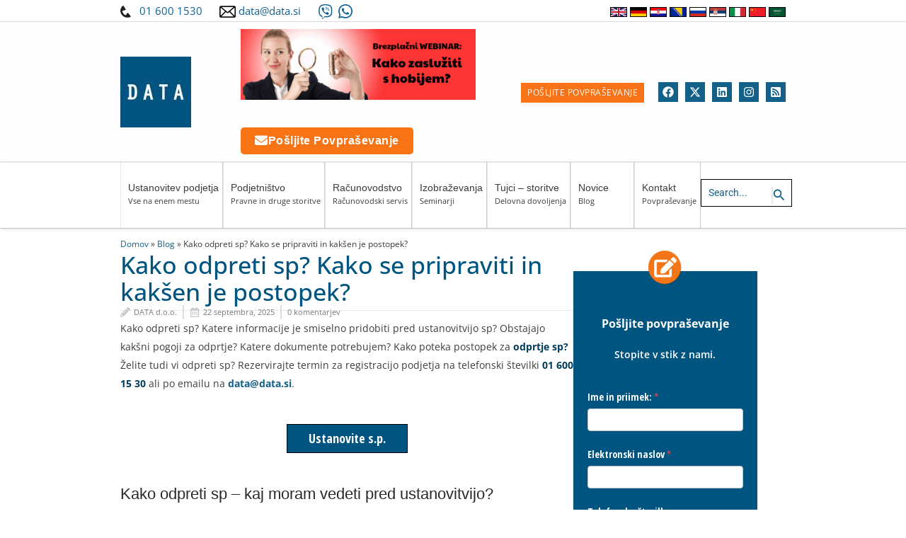

--- FILE ---
content_type: text/html; charset=UTF-8
request_url: https://data.si/blog/kako-odpreti-sp-2/
body_size: 26215
content:
<!DOCTYPE html><html lang="sl-SI"><head><meta charset="UTF-8"><meta name="viewport" content="width=device-width, initial-scale=1"><link rel="stylesheet" media="print" onload="this.onload=null;this.media='all';" id="ao_optimized_gfonts" href="https://fonts.googleapis.com/css?family=Open+Sans%3A500%2C400%7COpen+Sans+Condensed:300,700%7COpen+Sans+Condensed:300,700&amp;display=swap"><link rel="profile" href="https://gmpg.org/xfn/11"> <script id="CookiebotConfiguration" type="application/json" data-cookieconsent="ignore">{
		"Frameworks": {
			"IABTCF2": {
				"AllowedVendors": [755, 1126],
				"AllowedGoogleACVendors": [89],
				"AllowedPurposes": [],
				"AllowedSpecialPurposes": [],
				"AllowedFeatures": [],
				"AllowedSpecialFeatures": [],
		"VendorRestrictions": [{"VendorId":1126,"DisallowPurposes":[]}]
			}
		}
	}</script> <script type="text/javascript" data-cookieconsent="ignore">window.dataLayer = window.dataLayer || [];

	function gtag() {
		dataLayer.
		push(arguments);
	}

	gtag("consent", "default", {
		ad_user_data: "denied",
		ad_personalization: "denied",
		ad_storage: "denied",
		analytics_storage: "denied",
		functionality_storage: "denied",
		personalization_storage: "denied",
		security_storage: "granted",
		wait_for_update: 500,
	});
	gtag("set", "ads_data_redaction", true);</script> <script type="text/javascript" data-cookieconsent="ignore">window ["gtag_enable_tcf_support"] = true;
		(function (w, d, s, l, i) {
		w[l] = w[l] || [];
		w[l].push({'gtm.start': new Date().getTime(), event: 'gtm.js'});
		var f = d.getElementsByTagName(s)[0], j = d.createElement(s), dl = l !== 'dataLayer' ? '&l=' + l : '';
		j.async = true;
		j.src = 'https://www.googletagmanager.com/gtm.js?id=' + i + dl;
		f.parentNode.insertBefore(j, f);
	})(
		window,
		document,
		'script',
		'dataLayer',
		'GTM-NLX2RQ'
	);</script> <script type="text/javascript"
		id="Cookiebot"
		src="https://consent.cookiebot.com/uc.js"
		data-implementation="wp"
		data-cbid="92d4b7af-8d16-4067-a760-6febed8523d5"
			data-framework="TCFv2.2"
						data-culture="SL"
				data-blockingmode="auto"
	></script> <meta name='robots' content='index, follow, max-image-preview:large, max-snippet:-1, max-video-preview:-1' /><link media="all" href="https://data.si/wp-content/cache/autoptimize/css/autoptimize_cbd34f751754ebd47cd50b197ebcca49.css" rel="stylesheet"><title>Kako odpreti sp? Kako se pripraviti in kakšen je postopek? - Data d.o.o.</title><meta name="description" content="Kako odpreti sp? Katere informacije je smiselno pridobiti pred ustanovitvijo s.p.? Ali obstajajo kakšni pogoji za odprtje?" /><link rel="canonical" href="https://data.si/blog/kako-odpreti-sp-2/" /><meta property="og:locale" content="sl_SI" /><meta property="og:type" content="article" /><meta property="og:title" content="Kako odpreti sp? Kako se pripraviti in kakšen je postopek?" /><meta property="og:description" content="Kako odpreti sp? Katere informacije je smiselno pridobiti pred ustanovitvijo s.p.? Ali obstajajo kakšni pogoji za odprtje?" /><meta property="og:url" content="https://data.si/blog/kako-odpreti-sp-2/" /><meta property="og:site_name" content="Data d.o.o." /><meta property="article:publisher" content="https://www.facebook.com/DATA.si/" /><meta property="article:published_time" content="2025-09-22T06:30:00+00:00" /><meta property="og:image" content="https://data.si/wp-content/uploads/2024/09/graficna-oblikovalka-1200-x-628-px.jpg" /><meta property="og:image:width" content="1200" /><meta property="og:image:height" content="628" /><meta property="og:image:type" content="image/jpeg" /><meta name="author" content="DATA d.o.o." /><meta name="twitter:card" content="summary_large_image" /><meta name="twitter:creator" content="@Data_doo" /><meta name="twitter:site" content="@Data_doo" /><meta name="twitter:label1" content="Written by" /><meta name="twitter:data1" content="DATA d.o.o." /><meta name="twitter:label2" content="Est. reading time" /><meta name="twitter:data2" content="3 minute" /> <script type="application/ld+json" class="yoast-schema-graph">{"@context":"https://schema.org","@graph":[{"@type":"Article","@id":"https://data.si/blog/kako-odpreti-sp-2/#article","isPartOf":{"@id":"https://data.si/blog/kako-odpreti-sp-2/"},"author":{"name":"DATA d.o.o.","@id":"https://data.si/#/schema/person/b28b87e8def10bf1be250bc4da3ab3c8"},"headline":"Kako odpreti sp? Kako se pripraviti in kakšen je postopek?","datePublished":"2025-09-22T06:30:00+00:00","mainEntityOfPage":{"@id":"https://data.si/blog/kako-odpreti-sp-2/"},"wordCount":473,"commentCount":0,"publisher":{"@id":"https://data.si/#organization"},"image":{"@id":"https://data.si/blog/kako-odpreti-sp-2/#primaryimage"},"thumbnailUrl":"https://data.si/wp-content/uploads/2024/09/graficna-oblikovalka-1200-x-628-px.jpg","keywords":["ustanovitev sp"],"articleSection":["Avtorski članki","Podjetniške novice","Podjetništvo","Ustanovitev podjetja","Ustanovitev s.p."],"inLanguage":"sl-SI","potentialAction":[{"@type":"CommentAction","name":"Comment","target":["https://data.si/blog/kako-odpreti-sp-2/#respond"]}]},{"@type":"WebPage","@id":"https://data.si/blog/kako-odpreti-sp-2/","url":"https://data.si/blog/kako-odpreti-sp-2/","name":"Kako odpreti sp? Kako se pripraviti in kakšen je postopek? - Data d.o.o.","isPartOf":{"@id":"https://data.si/#website"},"primaryImageOfPage":{"@id":"https://data.si/blog/kako-odpreti-sp-2/#primaryimage"},"image":{"@id":"https://data.si/blog/kako-odpreti-sp-2/#primaryimage"},"thumbnailUrl":"https://data.si/wp-content/uploads/2024/09/graficna-oblikovalka-1200-x-628-px.jpg","datePublished":"2025-09-22T06:30:00+00:00","description":"Kako odpreti sp? Katere informacije je smiselno pridobiti pred ustanovitvijo s.p.? Ali obstajajo kakšni pogoji za odprtje?","breadcrumb":{"@id":"https://data.si/blog/kako-odpreti-sp-2/#breadcrumb"},"inLanguage":"sl-SI","potentialAction":[{"@type":"ReadAction","target":["https://data.si/blog/kako-odpreti-sp-2/"]}]},{"@type":"ImageObject","inLanguage":"sl-SI","@id":"https://data.si/blog/kako-odpreti-sp-2/#primaryimage","url":"https://data.si/wp-content/uploads/2024/09/graficna-oblikovalka-1200-x-628-px.jpg","contentUrl":"https://data.si/wp-content/uploads/2024/09/graficna-oblikovalka-1200-x-628-px.jpg","width":1200,"height":628,"caption":"kako odpreti sp"},{"@type":"BreadcrumbList","@id":"https://data.si/blog/kako-odpreti-sp-2/#breadcrumb","itemListElement":[{"@type":"ListItem","position":1,"name":"Domov","item":"https://data.si/"},{"@type":"ListItem","position":2,"name":"Blog","item":"https://data.si/blog/"},{"@type":"ListItem","position":3,"name":"Kako odpreti sp? Kako se pripraviti in kakšen je postopek?"}]},{"@type":"WebSite","@id":"https://data.si/#website","url":"https://data.si/","name":"Data d.o.o.","description":"","publisher":{"@id":"https://data.si/#organization"},"potentialAction":[{"@type":"SearchAction","target":{"@type":"EntryPoint","urlTemplate":"https://data.si/?s={search_term_string}"},"query-input":{"@type":"PropertyValueSpecification","valueRequired":true,"valueName":"search_term_string"}}],"inLanguage":"sl-SI"},{"@type":"Organization","@id":"https://data.si/#organization","name":"Data d.o.o.","url":"https://data.si/","logo":{"@type":"ImageObject","inLanguage":"sl-SI","@id":"https://data.si/#/schema/logo/image/","url":"https://data.si/wp-content/uploads/2019/06/cropped-data-logo-512.jpg","contentUrl":"https://data.si/wp-content/uploads/2019/06/cropped-data-logo-512.jpg","width":512,"height":512,"caption":"Data d.o.o."},"image":{"@id":"https://data.si/#/schema/logo/image/"},"sameAs":["https://www.facebook.com/DATA.si/","https://x.com/Data_doo"]},{"@type":"Person","@id":"https://data.si/#/schema/person/b28b87e8def10bf1be250bc4da3ab3c8","name":"DATA d.o.o.","url":"https://data.si/blog/author/data-d-o-o-7/"}]}</script> <link rel='dns-prefetch' href='//use.fontawesome.com' /><link href='https://fonts.gstatic.com' crossorigin='anonymous' rel='preconnect' /><link rel="alternate" type="application/rss+xml" title="Data d.o.o. &raquo; Vir" href="https://data.si/feed/" /><link rel="alternate" type="application/rss+xml" title="Data d.o.o. &raquo; Vir komentarjev" href="https://data.si/comments/feed/" /> <script id="wpp-js" src="https://data.si/wp-content/plugins/wordpress-popular-posts/assets/js/wpp.min.js?ver=7.3.1" data-sampling="1" data-sampling-rate="25" data-api-url="https://data.si/wp-json/wordpress-popular-posts" data-post-id="159633" data-token="8839e9c569" data-lang="0" data-debug="0"></script> <link rel="alternate" type="application/rss+xml" title="Data d.o.o. &raquo; Kako odpreti sp? Kako se pripraviti in kakšen je postopek? Vir komentarjev" href="https://data.si/blog/kako-odpreti-sp-2/feed/" /><link rel='stylesheet' id='wpsr_fa_icons-css' href='https://use.fontawesome.com/releases/v6.7.2/css/all.css' media='all' /><link rel='stylesheet' id='elementor-post-177245-css' href='https://data.si/wp-content/cache/autoptimize/css/autoptimize_single_125392cdcd592ed9764c0bdf3bf5e168.css' media='all' /><link rel='stylesheet' id='elementor-post-183709-css' href='https://data.si/wp-content/cache/autoptimize/css/autoptimize_single_0a335a0d9ba65734afac3c6553779272.css' media='all' /><link rel='stylesheet' id='elementor-gf-local-roboto-css' href='https://data.si/wp-content/cache/autoptimize/css/autoptimize_single_872783c98d5d581528491363ed5a7423.css' media='all' /><link rel='stylesheet' id='elementor-gf-local-robotoslab-css' href='https://data.si/wp-content/cache/autoptimize/css/autoptimize_single_fd39989a2f07fd5e411e0feec0495333.css' media='all' /><link rel='stylesheet' id='elementor-gf-local-opensans-css' href='https://data.si/wp-content/cache/autoptimize/css/autoptimize_single_246b423b839d61c94ed30c809d124858.css' media='all' /> <!--[if IE]> <script src="https://data.si/wp-content/themes/astra/assets/js/minified/flexibility.min.js" id="astra-flexibility-js"></script> <script id="astra-flexibility-js-after">flexibility(document.documentElement);</script> <![endif]--> <script src="https://data.si/wp-content/plugins/elementor/assets/lib/font-awesome/js/v4-shims.min.js" id="font-awesome-4-shim-js"></script> <link rel="https://api.w.org/" href="https://data.si/wp-json/" /><link rel="alternate" title="JSON" type="application/json" href="https://data.si/wp-json/wp/v2/posts/159633" /><link rel="EditURI" type="application/rsd+xml" title="RSD" href="https://data.si/xmlrpc.php?rsd" /><meta name="generator" content="WordPress 6.8.1" /><link rel='shortlink' href='https://data.si/?p=159633' /><link rel="alternate" title="oEmbed (JSON)" type="application/json+oembed" href="https://data.si/wp-json/oembed/1.0/embed?url=https%3A%2F%2Fdata.si%2Fblog%2Fkako-odpreti-sp-2%2F" /><link rel="alternate" title="oEmbed (XML)" type="text/xml+oembed" href="https://data.si/wp-json/oembed/1.0/embed?url=https%3A%2F%2Fdata.si%2Fblog%2Fkako-odpreti-sp-2%2F&#038;format=xml" /> <script async src="https://www.googletagmanager.com/gtag/js?id=AW-970120343"></script> <script>window ['gtag_enable_tcf_support'] = true;
  window.dataLayer = window.dataLayer || [];
  function gtag(){dataLayer.push(arguments);}
  gtag('js', new Date());

  gtag('config', 'AW-970120343');</script> <script async src="https://www.googletagmanager.com/gtag/js?id=AW-949775051"></script> <script>window ['gtag_enable_tcf_support'] = true;
  window.dataLayer = window.dataLayer || [];
  function gtag(){dataLayer.push(arguments);}
  gtag('js', new Date());

  gtag('config', 'AW-949775051');</script> <script async src="https://www.googletagmanager.com/gtag/js?id=G-RT1GZXMMWM"></script> <script>window.dataLayer = window.dataLayer || [];
  function gtag(){dataLayer.push(arguments);}
  gtag('js', new Date());

  gtag('config', 'G-RT1GZXMMWM');</script> <noscript><iframe src="https://www.googletagmanager.com/ns.html?id=GTM-NLX2RQ"
height="0" width="0" style="display:none;visibility:hidden"></iframe></noscript> <noscript><iframe src="//www.googletagmanager.com/ns.html?id=GTM-NLX2RQ"
height="0" width="0" style="display:none;visibility:hidden"></iframe></noscript> <script>(function(w,d,s,l,i){w[l]=w[l]||[];w[l].push({'gtm.start':
new Date().getTime(),event:'gtm.js'});var f=d.getElementsByTagName(s)[0],
j=d.createElement(s),dl=l!='dataLayer'?'&l='+l:'';j.async=true;j.src=
'//www.googletagmanager.com/gtm.js?id='+i+dl;f.parentNode.insertBefore(j,f);
})(window,document,'script','dataLayer','GTM-NLX2RQ');</script> <script>function gtag_report_conversion(url) {
  var callback = function () {
    if (typeof(url) != 'undefined') {
      window.location = url;
    }
  };
  gtag('event', 'conversion', {
      'send_to': 'AW-970120343/aGSkCNe3ouEDEJe5y84D',
      'event_callback': callback
  });
  return false;
}</script> <script type="text/javascript">adroll_adv_id = "24SK42NFZRH6TDPF6ITDX5"; adroll_pix_id = "GPS4LJ25JNDFFBQLYXEAYS"; adroll_version = "2.0";  (function(w, d, e, o, a) { w.__adroll_loaded = true; w.adroll = w.adroll || []; w.adroll.f = [ 'setProperties', 'identify', 'track', 'identify_email', 'get_cookie' ]; var roundtripUrl = "https://s.adroll.com/j/" + adroll_adv_id + "/roundtrip.js"; for (a = 0; a < w.adroll.f.length; a++) { w.adroll[w.adroll.f[a]] = w.adroll[w.adroll.f[a]] || (function(n) { return function() { w.adroll.push([ n, arguments ]) } })(w.adroll.f[a]) }  e = d.createElement('script'); o = d.getElementsByTagName('script')[0]; e.async = 1; e.src = roundtripUrl; o.parentNode.insertBefore(e, o); })(window, document); adroll.track("pageView");</script> <script>document.documentElement.className += " js";</script> <meta name="generator" content="Elementor 3.28.4; features: e_font_icon_svg, additional_custom_breakpoints, e_local_google_fonts; settings: css_print_method-external, google_font-enabled, font_display-swap"><link rel="icon" href="https://data.si/wp-content/uploads/2019/06/cropped-data-logo-512-100x100.jpg" sizes="32x32" /><link rel="icon" href="https://data.si/wp-content/uploads/2019/06/cropped-data-logo-512-300x300.jpg" sizes="192x192" /><link rel="apple-touch-icon" href="https://data.si/wp-content/uploads/2019/06/cropped-data-logo-512-300x300.jpg" /><meta name="msapplication-TileImage" content="https://data.si/wp-content/uploads/2019/06/cropped-data-logo-512-300x300.jpg" /></head><body data-rsssl=1 itemtype='https://schema.org/Blog' itemscope='itemscope' class="wp-singular post-template-default single single-post postid-159633 single-format-standard wp-custom-logo wp-theme-astra wp-child-theme-astra-child ast-desktop ast-page-builder-template ast-no-sidebar astra-4.10.1 group-blog ast-blog-single-style-1 ast-single-post ast-inherit-site-logo-transparent ast-hfb-header elementor-page-183709 ast-normal-title-enabled elementor-default elementor-kit-177245"> <a
 class="skip-link screen-reader-text"
 href="#content"
 title="Skip to content"> Skip to content</a><div
class="hfeed site" id="page"><header
 class="site-header header-main-layout-1 ast-primary-menu-enabled ast-hide-custom-menu-mobile ast-builder-menu-toggle-icon ast-mobile-header-inline" id="masthead" itemtype="https://schema.org/WPHeader" itemscope="itemscope" itemid="#masthead"		><div id="ast-desktop-header" data-toggle-type="dropdown"><div class="ast-above-header-wrap  "><div class="ast-above-header-bar ast-above-header  site-header-focus-item" data-section="section-above-header-builder"><div class="site-above-header-wrap ast-builder-grid-row-container site-header-focus-item ast-container" data-section="section-above-header-builder"><div class="ast-builder-grid-row ast-builder-grid-row-has-sides ast-builder-grid-row-no-center"><div class="site-header-above-section-left site-header-section ast-flex site-header-section-left"><div class="ast-builder-layout-element ast-flex site-header-focus-item ast-header-html-2" data-section="section-hb-html-2"><div class="ast-header-html inner-link-style-"><div class="ast-builder-html-element"><p><span style="color: #555555"><noscript><img class="alignnone wp-image-177484" src="https://data.si/wp-content/uploads/2024/12/Untitled-design-53.png" alt="" width="15" height="17" /></noscript><img class="lazyload alignnone wp-image-177484" src='data:image/svg+xml,%3Csvg%20xmlns=%22http://www.w3.org/2000/svg%22%20viewBox=%220%200%2015%2017%22%3E%3C/svg%3E' data-src="https://data.si/wp-content/uploads/2024/12/Untitled-design-53.png" alt="" width="15" height="17" /> <span style="color: #105f91">  <a style="color: #105f91" href="tel:0038616001530">01 600 1530</a>      <noscript><img class="alignnone wp-image-177488" src="https://data.si/wp-content/uploads/2024/12/email-300x225.png" alt="" width="23" height="17" /></noscript><img class="lazyload alignnone wp-image-177488" src='data:image/svg+xml,%3Csvg%20xmlns=%22http://www.w3.org/2000/svg%22%20viewBox=%220%200%2023%2017%22%3E%3C/svg%3E' data-src="https://data.si/wp-content/uploads/2024/12/email-300x225.png" alt="" width="23" height="17" /> <a style="color: #105f91" href="mailto:data@data.si">data@data.si</a>      <a style="color: #105f91" href="viber://chat?number=38665603069" aria-label="Contact us on Viber"><noscript><img loading="lazy" class="alignnone wp-image-177488" src="https://data.si/wp-content/uploads/2025/10/viber64.png" alt="Viber" width="21" height="21" /></noscript><img loading="lazy" class="lazyload alignnone wp-image-177488" src='data:image/svg+xml,%3Csvg%20xmlns=%22http://www.w3.org/2000/svg%22%20viewBox=%220%200%2021%2021%22%3E%3C/svg%3E' data-src="https://data.si/wp-content/uploads/2025/10/viber64.png" alt="Viber" width="21" height="21" /></a>  <a style="color: #105f91" href="https://wa.me/38665603069" aria-label="Contact us on WhatsApp" rel="nofollow" target="_blank"><noscript><img loading="lazy" class="alignnone wp-image-177488" src="https://data.si/wp-content/uploads/2025/10/whatsapp64.png" alt="WhatsApp" width="20" height="20" /></noscript><img loading="lazy" class="lazyload alignnone wp-image-177488" src='data:image/svg+xml,%3Csvg%20xmlns=%22http://www.w3.org/2000/svg%22%20viewBox=%220%200%2020%2020%22%3E%3C/svg%3E' data-src="https://data.si/wp-content/uploads/2025/10/whatsapp64.png" alt="WhatsApp" width="20" height="20" /></a></span></span></p></div></div></div></div><div class="site-header-above-section-right site-header-section ast-flex ast-grid-right-section"><div class="ast-builder-layout-element ast-flex site-header-focus-item ast-header-html-1" data-section="section-hb-html-1"><div class="ast-header-html inner-link-style-"><div class="ast-builder-html-element"><div style="gap: 10px"><a href="https://data.si/en/" target="_blank" rel="noopener"><noscript><img loading="lazy" class="alignnone" style="width: 24px;height: 14px;border: 1px solid black" title="English" src="https://flagpedia.net/data/flags/h80/gb.png" alt="Velika Britanija" width="160" height="80" /></noscript><img loading="lazy" class="lazyload alignnone" style="width: 24px;height: 14px;border: 1px solid black" title="English" src='data:image/svg+xml,%3Csvg%20xmlns=%22http://www.w3.org/2000/svg%22%20viewBox=%220%200%20160%2080%22%3E%3C/svg%3E' data-src="https://flagpedia.net/data/flags/h80/gb.png" alt="Velika Britanija" width="160" height="80" /></a> <a href="https://data.si/en/firmenregistrierung-in-slowenien-kostenlos/" target="_blank" rel="noopener"> <noscript><img style="width: 24px;height: 14px;border: 1px solid black" src="https://flagpedia.net/data/flags/h80/de.png" alt="Nemačka" /></noscript><img class="lazyload" style="width: 24px;height: 14px;border: 1px solid black" src='data:image/svg+xml,%3Csvg%20xmlns=%22http://www.w3.org/2000/svg%22%20viewBox=%220%200%20210%20140%22%3E%3C/svg%3E' data-src="https://flagpedia.net/data/flags/h80/de.png" alt="Nemačka" /></a> <a href="https://data.si/hr/" target="_blank" rel="noopener"> <noscript><img style="width: 24px;height: 14px;border: 1px solid black" src="https://flagpedia.net/data/flags/h80/hr.png" alt="Hrvatska" /></noscript><img class="lazyload" style="width: 24px;height: 14px;border: 1px solid black" src='data:image/svg+xml,%3Csvg%20xmlns=%22http://www.w3.org/2000/svg%22%20viewBox=%220%200%20210%20140%22%3E%3C/svg%3E' data-src="https://flagpedia.net/data/flags/h80/hr.png" alt="Hrvatska" /></a> <a href="https://www.data.si/bih/" target="_blank" rel="noopener"> <noscript><img style="width: 24px;height: 14px;border: 1px solid black" src="https://flagpedia.net/data/flags/h80/ba.png" alt="Bosna i Hercegovina" /></noscript><img class="lazyload" style="width: 24px;height: 14px;border: 1px solid black" src='data:image/svg+xml,%3Csvg%20xmlns=%22http://www.w3.org/2000/svg%22%20viewBox=%220%200%20210%20140%22%3E%3C/svg%3E' data-src="https://flagpedia.net/data/flags/h80/ba.png" alt="Bosna i Hercegovina" /></a> <a href="https://business-europe.ru/" target="_blank" rel="noopener"><noscript><img style="width: 24px;height: 14px;border: 1px solid black" src="https://flagpedia.net/data/flags/h80/ru.png" alt="Rusija" /></noscript><img class="lazyload" style="width: 24px;height: 14px;border: 1px solid black" src='data:image/svg+xml,%3Csvg%20xmlns=%22http://www.w3.org/2000/svg%22%20viewBox=%220%200%20210%20140%22%3E%3C/svg%3E' data-src="https://flagpedia.net/data/flags/h80/ru.png" alt="Rusija" /> </a><a href="https://data.si/srb/" target="_blank" rel="noopener"><noscript><img style="width: 24px;height: 14px;border: 1px solid black" src="https://flagpedia.net/data/flags/h80/rs.png" alt="Srbija" /></noscript><img class="lazyload" style="width: 24px;height: 14px;border: 1px solid black" src='data:image/svg+xml,%3Csvg%20xmlns=%22http://www.w3.org/2000/svg%22%20viewBox=%220%200%20210%20140%22%3E%3C/svg%3E' data-src="https://flagpedia.net/data/flags/h80/rs.png" alt="Srbija" /> </a><a href="https://data.si/en/imprenditori-stranieri" target="_blank" rel="noopener"><noscript><img style="width: 24px;height: 14px;border: 1px solid black" src="https://flagpedia.net/data/flags/h80/it.png" alt="Italija" /></noscript><img class="lazyload" style="width: 24px;height: 14px;border: 1px solid black" src='data:image/svg+xml,%3Csvg%20xmlns=%22http://www.w3.org/2000/svg%22%20viewBox=%220%200%20210%20140%22%3E%3C/svg%3E' data-src="https://flagpedia.net/data/flags/h80/it.png" alt="Italija" /> </a> <a href="https://data.si/en/%E5%A4%96%E5%9B%BD%E4%BC%81%E4%B8%9A%E5%AE%B6-2/" target="_blank" rel="noopener"> <noscript><img style="width: 24px;height: 14px;border: 1px solid black" src="https://flagpedia.net/data/flags/h80/cn.png" alt="Kina" /></noscript><img class="lazyload" style="width: 24px;height: 14px;border: 1px solid black" src='data:image/svg+xml,%3Csvg%20xmlns=%22http://www.w3.org/2000/svg%22%20viewBox=%220%200%20210%20140%22%3E%3C/svg%3E' data-src="https://flagpedia.net/data/flags/h80/cn.png" alt="Kina" /> </a> <a href="https://data.si/en/%D8%B1%D8%AC%D8%A7%D9%84-%D8%A7%D9%84%D8%A3%D8%B9%D9%85%D8%A7%D9%84-%D8%A7%D9%84%D8%A3%D8%AC%D8%A7%D9%86%D8%A8/" target="_blank" rel="noopener"> <noscript><img style="width: 24px;height: 14px;border: 1px solid black" src="https://flagpedia.net/data/flags/h80/sa.png" alt="Saudijska Arabija" /></noscript><img class="lazyload" style="width: 24px;height: 14px;border: 1px solid black" src='data:image/svg+xml,%3Csvg%20xmlns=%22http://www.w3.org/2000/svg%22%20viewBox=%220%200%20210%20140%22%3E%3C/svg%3E' data-src="https://flagpedia.net/data/flags/h80/sa.png" alt="Saudijska Arabija" /></a></div></div></div></div></div></div></div></div></div><div class="ast-main-header-wrap main-header-bar-wrap "><div class="ast-primary-header-bar ast-primary-header main-header-bar site-header-focus-item" data-section="section-primary-header-builder"><div class="site-primary-header-wrap ast-builder-grid-row-container site-header-focus-item ast-container" data-section="section-primary-header-builder"><div class="ast-builder-grid-row ast-builder-grid-row-has-sides ast-builder-grid-row-no-center"><div class="site-header-primary-section-left site-header-section ast-flex site-header-section-left"><div class="ast-builder-layout-element ast-flex site-header-focus-item" data-section="title_tagline"><div
 class="site-branding ast-site-identity" itemtype="https://schema.org/Organization" itemscope="itemscope"				> <span class="site-logo-img"><a href="https://data.si/" class="custom-logo-link" rel="home"><noscript><img loading="lazy" width="100" height="100" src="https://data.si/wp-content/uploads/2019/06/cropped-data-logo-512-100x100.jpg" class="custom-logo" alt="Data d.o.o." decoding="async" srcset="https://data.si/wp-content/uploads/2019/06/cropped-data-logo-512-100x100.jpg 100w, https://data.si/wp-content/uploads/2019/06/cropped-data-logo-512-300x300.jpg 300w, https://data.si/wp-content/uploads/2019/06/cropped-data-logo-512.jpg 512w" sizes="(max-width: 100px) 100vw, 100px" /></noscript><img loading="lazy" width="100" height="100" src='data:image/svg+xml,%3Csvg%20xmlns=%22http://www.w3.org/2000/svg%22%20viewBox=%220%200%20100%20100%22%3E%3C/svg%3E' data-src="https://data.si/wp-content/uploads/2019/06/cropped-data-logo-512-100x100.jpg" class="lazyload custom-logo" alt="Data d.o.o." decoding="async" data-srcset="https://data.si/wp-content/uploads/2019/06/cropped-data-logo-512-100x100.jpg 100w, https://data.si/wp-content/uploads/2019/06/cropped-data-logo-512-300x300.jpg 300w, https://data.si/wp-content/uploads/2019/06/cropped-data-logo-512.jpg 512w" data-sizes="(max-width: 100px) 100vw, 100px" /></a></span></div></div><aside
 class="header-widget-area widget-area site-header-focus-item header-widget-area-inner" data-section="sidebar-widgets-header-widget-2" aria-label="Header Widget 2"		><section id="custom_html-5" class="widget_text widget widget_custom_html"><div class="textwidget custom-html-widget"><div class="slider"><div class="slides"> <a href="https://data.si/podjetniske-storitve/pravno-svetovanje/" target="_blank" class="slide1"> <noscript><img src="https://data.si/wp-content/uploads/2025/07/banner2.jpg" alt="Slide 1"></noscript><img class="lazyload" src='data:image/svg+xml,%3Csvg%20xmlns=%22http://www.w3.org/2000/svg%22%20viewBox=%220%200%20210%20140%22%3E%3C/svg%3E' data-src="https://data.si/wp-content/uploads/2025/07/banner2.jpg" alt="Slide 1"> </a> <a href="https://data.si/blog/novi_seminarji/zasluzi-denar-s-svojim-hobijem-ali-idejo/" target="_blank" class="slide2"> <noscript><img src="https://data.si/wp-content/uploads/2025/07/banner1.png" alt="Slide 2"></noscript><img class="lazyload" src='data:image/svg+xml,%3Csvg%20xmlns=%22http://www.w3.org/2000/svg%22%20viewBox=%220%200%20210%20140%22%3E%3C/svg%3E' data-src="https://data.si/wp-content/uploads/2025/07/banner1.png" alt="Slide 2"> </a></div></div></div></section><section id="block-11" class="widget widget_block"><button style="background-color: #f77314; color: white; border: none; padding: 10px 20px; font-size: 16px; border-radius: 5px; cursor: pointer; display: flex; align-items: center; gap: 10px;"> <i class="fa fa-envelope" style="font-size: 18px;"></i> Pošljite povpraševanje </button></section></aside></div><div class="site-header-primary-section-right site-header-section ast-flex ast-grid-right-section"><div class="ast-builder-layout-element ast-flex site-header-focus-item ast-header-button-1" data-section="section-hb-button-1"><div class="ast-builder-button-wrap ast-builder-button-size-"><a class="ast-custom-button-link" href="https://data.si/kontakt/" target="_self" ><div class=ast-custom-button>Pošljite povpraševanje</div></a><a class="menu-link" href="https://data.si/kontakt/" target="_self" >Pošljite povpraševanje</a></div></div><div class="ast-builder-layout-element ast-flex site-header-focus-item" data-section="section-hb-social-icons-1"><div class="ast-header-social-1-wrap ast-header-social-wrap"><div class="header-social-inner-wrap element-social-inner-wrap social-show-label-false ast-social-color-type-custom ast-social-stack-none ast-social-element-style-filled"><a href="https://www.facebook.com/DATA.si/" aria-label="Facebook" target="_blank" rel="noopener noreferrer" style="--color: #557dbc; --background-color: transparent;" class="ast-builder-social-element ast-inline-flex ast-facebook header-social-item"><span aria-hidden="true" class="ahfb-svg-iconset ast-inline-flex svg-baseline"><svg xmlns='http://www.w3.org/2000/svg' viewBox='0 0 512 512'><path d='M504 256C504 119 393 8 256 8S8 119 8 256c0 123.78 90.69 226.38 209.25 245V327.69h-63V256h63v-54.64c0-62.15 37-96.48 93.67-96.48 27.14 0 55.52 4.84 55.52 4.84v61h-31.28c-30.8 0-40.41 19.12-40.41 38.73V256h68.78l-11 71.69h-57.78V501C413.31 482.38 504 379.78 504 256z'></path></svg></span></a><a href="https://twitter.com/Data_doo/" aria-label="Twitter" target="_blank" rel="noopener noreferrer" style="--color: #7acdee; --background-color: transparent;" class="ast-builder-social-element ast-inline-flex ast-twitter header-social-item"><span aria-hidden="true" class="ahfb-svg-iconset ast-inline-flex svg-baseline"><svg xmlns='http://www.w3.org/2000/svg' viewBox='0 0 24 24'><path d='M18.244 2.25H21.552L14.325 10.51L22.827 21.75H16.17L10.956 14.933L4.99 21.75H1.68L9.41 12.915L1.254 2.25H8.08L12.793 8.481L18.244 2.25ZM17.083 19.77H18.916L7.084 4.126H5.117L17.083 19.77Z'/></svg></span></a><a href="https://www.linkedin.com/company/data-d-o-o-/" aria-label="Linkedin" target="_blank" rel="noopener noreferrer" style="--color: #1c86c6; --background-color: transparent;" class="ast-builder-social-element ast-inline-flex ast-linkedin header-social-item"><span aria-hidden="true" class="ahfb-svg-iconset ast-inline-flex svg-baseline"><svg xmlns='http://www.w3.org/2000/svg' viewBox='0 0 448 512'><path d='M416 32H31.9C14.3 32 0 46.5 0 64.3v383.4C0 465.5 14.3 480 31.9 480H416c17.6 0 32-14.5 32-32.3V64.3c0-17.8-14.4-32.3-32-32.3zM135.4 416H69V202.2h66.5V416zm-33.2-243c-21.3 0-38.5-17.3-38.5-38.5S80.9 96 102.2 96c21.2 0 38.5 17.3 38.5 38.5 0 21.3-17.2 38.5-38.5 38.5zm282.1 243h-66.4V312c0-24.8-.5-56.7-34.5-56.7-34.6 0-39.9 27-39.9 54.9V416h-66.4V202.2h63.7v29.2h.9c8.9-16.8 30.6-34.5 62.9-34.5 67.2 0 79.7 44.3 79.7 101.9V416z'></path></svg></span></a><a href="https://www.instagram.com/data_podjetje/" aria-label="Instagram" target="_blank" rel="noopener noreferrer" style="--color: #8a3ab9; --background-color: transparent;" class="ast-builder-social-element ast-inline-flex ast-instagram header-social-item"><span aria-hidden="true" class="ahfb-svg-iconset ast-inline-flex svg-baseline"><svg xmlns='http://www.w3.org/2000/svg' viewBox='0 0 448 512'><path d='M224.1 141c-63.6 0-114.9 51.3-114.9 114.9s51.3 114.9 114.9 114.9S339 319.5 339 255.9 287.7 141 224.1 141zm0 189.6c-41.1 0-74.7-33.5-74.7-74.7s33.5-74.7 74.7-74.7 74.7 33.5 74.7 74.7-33.6 74.7-74.7 74.7zm146.4-194.3c0 14.9-12 26.8-26.8 26.8-14.9 0-26.8-12-26.8-26.8s12-26.8 26.8-26.8 26.8 12 26.8 26.8zm76.1 27.2c-1.7-35.9-9.9-67.7-36.2-93.9-26.2-26.2-58-34.4-93.9-36.2-37-2.1-147.9-2.1-184.9 0-35.8 1.7-67.6 9.9-93.9 36.1s-34.4 58-36.2 93.9c-2.1 37-2.1 147.9 0 184.9 1.7 35.9 9.9 67.7 36.2 93.9s58 34.4 93.9 36.2c37 2.1 147.9 2.1 184.9 0 35.9-1.7 67.7-9.9 93.9-36.2 26.2-26.2 34.4-58 36.2-93.9 2.1-37 2.1-147.8 0-184.8zM398.8 388c-7.8 19.6-22.9 34.7-42.6 42.6-29.5 11.7-99.5 9-132.1 9s-102.7 2.6-132.1-9c-19.6-7.8-34.7-22.9-42.6-42.6-11.7-29.5-9-99.5-9-132.1s-2.6-102.7 9-132.1c7.8-19.6 22.9-34.7 42.6-42.6 29.5-11.7 99.5-9 132.1-9s102.7-2.6 132.1 9c19.6 7.8 34.7 22.9 42.6 42.6 11.7 29.5 9 99.5 9 132.1s2.7 102.7-9 132.1z'></path></svg></span></a><a href="https://data.si/feed/" aria-label="RSS" target="_blank" rel="noopener noreferrer" style="--color: #f09124; --background-color: transparent;" class="ast-builder-social-element ast-inline-flex ast-rss header-social-item"><span aria-hidden="true" class="ahfb-svg-iconset ast-inline-flex svg-baseline"><svg xmlns='http://www.w3.org/2000/svg' viewBox='0 0 448 512'><path d='M400 32H48C21.49 32 0 53.49 0 80v352c0 26.51 21.49 48 48 48h352c26.51 0 48-21.49 48-48V80c0-26.51-21.49-48-48-48zM112 416c-26.51 0-48-21.49-48-48s21.49-48 48-48 48 21.49 48 48-21.49 48-48 48zm157.533 0h-34.335c-6.011 0-11.051-4.636-11.442-10.634-5.214-80.05-69.243-143.92-149.123-149.123-5.997-.39-10.633-5.431-10.633-11.441v-34.335c0-6.535 5.468-11.777 11.994-11.425 110.546 5.974 198.997 94.536 204.964 204.964.352 6.526-4.89 11.994-11.425 11.994zm103.027 0h-34.334c-6.161 0-11.175-4.882-11.427-11.038-5.598-136.535-115.204-246.161-251.76-251.76C68.882 152.949 64 147.935 64 141.774V107.44c0-6.454 5.338-11.664 11.787-11.432 167.83 6.025 302.21 141.191 308.205 308.205.232 6.449-4.978 11.787-11.432 11.787z'></path></svg></span></a></div></div></div></div></div></div></div></div><div class="ast-below-header-wrap  "><div class="ast-below-header-bar ast-below-header  site-header-focus-item" data-section="section-below-header-builder"><div class="site-below-header-wrap ast-builder-grid-row-container site-header-focus-item ast-container" data-section="section-below-header-builder"><div class="ast-builder-grid-row ast-builder-grid-row-has-sides ast-builder-grid-row-no-center"><div class="site-header-below-section-left site-header-section ast-flex site-header-section-left"><div class="ast-builder-menu-1 ast-builder-menu ast-flex ast-builder-menu-1-focus-item ast-builder-layout-element site-header-focus-item" data-section="section-hb-menu-1"><div class="ast-main-header-bar-alignment"><div class="main-header-bar-navigation"><nav class="site-navigation ast-flex-grow-1 navigation-accessibility site-header-focus-item" id="primary-site-navigation-desktop" aria-label="Site Navigation: Menu" itemtype="https://schema.org/SiteNavigationElement" itemscope="itemscope"><div class="main-navigation ast-inline-flex"><ul id="ast-hf-menu-1" class="main-header-menu ast-menu-shadow ast-nav-menu ast-flex  submenu-with-border ast-menu-hover-style-overline  stack-on-mobile"><li id="menu-item-178930" class="menu-item menu-item-type-custom menu-item-object-custom menu-item-has-children menu-item-178930"><a aria-expanded="false" href="https://data.si/ustanovitev-podjetja/" class="menu-link">Ustanovitev podjetja<p style="font-size:11px; margin-top:-35px;"> Vse na enem mestu</p><span role="application" class="dropdown-menu-toggle ast-header-navigation-arrow" tabindex="0" aria-expanded="false" aria-label="Menu Toggle" ><span class="ast-icon icon-arrow"><svg class="ast-arrow-svg" xmlns="http://www.w3.org/2000/svg" xmlns:xlink="http://www.w3.org/1999/xlink" version="1.1" x="0px" y="0px" width="26px" height="16.043px" viewBox="57 35.171 26 16.043" enable-background="new 57 35.171 26 16.043" xml:space="preserve"> <path d="M57.5,38.193l12.5,12.5l12.5-12.5l-2.5-2.5l-10,10l-10-10L57.5,38.193z" /> </svg></span></span></a><button class="ast-menu-toggle" aria-expanded="false"><span class="screen-reader-text">Menu Toggle</span><span class="ast-icon icon-arrow"><svg class="ast-arrow-svg" xmlns="http://www.w3.org/2000/svg" xmlns:xlink="http://www.w3.org/1999/xlink" version="1.1" x="0px" y="0px" width="26px" height="16.043px" viewBox="57 35.171 26 16.043" enable-background="new 57 35.171 26 16.043" xml:space="preserve"> <path d="M57.5,38.193l12.5,12.5l12.5-12.5l-2.5-2.5l-10,10l-10-10L57.5,38.193z" /> </svg></span></button><ul class="sub-menu"><li id="menu-item-56215" class="menu-item menu-item-type-post_type menu-item-object-page menu-item-56215"><a href="https://data.si/ustanovitev-podjetja/ustanovitev-d-o-o/pred-registracijo/s-p-ali-d-o-o/" class="menu-link"><span class="ast-icon icon-arrow"><svg class="ast-arrow-svg" xmlns="http://www.w3.org/2000/svg" xmlns:xlink="http://www.w3.org/1999/xlink" version="1.1" x="0px" y="0px" width="26px" height="16.043px" viewBox="57 35.171 26 16.043" enable-background="new 57 35.171 26 16.043" xml:space="preserve"> <path d="M57.5,38.193l12.5,12.5l12.5-12.5l-2.5-2.5l-10,10l-10-10L57.5,38.193z" /> </svg></span>S.p. ali d.o.o.</a></li><li id="menu-item-787" class="menu-item menu-item-type-post_type menu-item-object-page menu-item-787"><a href="https://data.si/ustanovitev-podjetja/ustanovitev-s-p/" class="menu-link"><span class="ast-icon icon-arrow"><svg class="ast-arrow-svg" xmlns="http://www.w3.org/2000/svg" xmlns:xlink="http://www.w3.org/1999/xlink" version="1.1" x="0px" y="0px" width="26px" height="16.043px" viewBox="57 35.171 26 16.043" enable-background="new 57 35.171 26 16.043" xml:space="preserve"> <path d="M57.5,38.193l12.5,12.5l12.5-12.5l-2.5-2.5l-10,10l-10-10L57.5,38.193z" /> </svg></span>Ustanovitev s.p.</a></li><li id="menu-item-53261" class="menu-item menu-item-type-post_type menu-item-object-page menu-item-53261"><a href="https://data.si/popoldanski-s-p/" class="menu-link"><span class="ast-icon icon-arrow"><svg class="ast-arrow-svg" xmlns="http://www.w3.org/2000/svg" xmlns:xlink="http://www.w3.org/1999/xlink" version="1.1" x="0px" y="0px" width="26px" height="16.043px" viewBox="57 35.171 26 16.043" enable-background="new 57 35.171 26 16.043" xml:space="preserve"> <path d="M57.5,38.193l12.5,12.5l12.5-12.5l-2.5-2.5l-10,10l-10-10L57.5,38.193z" /> </svg></span>Popoldanski s.p.</a></li><li id="menu-item-644" class="menu-item menu-item-type-post_type menu-item-object-page menu-item-644"><a href="https://data.si/ustanovitev-podjetja/ustanovitev-d-o-o/" class="menu-link"><span class="ast-icon icon-arrow"><svg class="ast-arrow-svg" xmlns="http://www.w3.org/2000/svg" xmlns:xlink="http://www.w3.org/1999/xlink" version="1.1" x="0px" y="0px" width="26px" height="16.043px" viewBox="57 35.171 26 16.043" enable-background="new 57 35.171 26 16.043" xml:space="preserve"> <path d="M57.5,38.193l12.5,12.5l12.5-12.5l-2.5-2.5l-10,10l-10-10L57.5,38.193z" /> </svg></span>Ustanovitev d.o.o.</a></li></ul></li><li id="menu-item-25280" class="menu-item menu-item-type-post_type menu-item-object-page menu-item-has-children menu-item-25280"><a aria-expanded="false" href="https://data.si/podjetniske-storitve/" title="Podjetništvo" class="menu-link">Podjetništvo<p style="font-size:11px; margin-top:-35px;"> Pravne in druge storitve</p><span role="application" class="dropdown-menu-toggle ast-header-navigation-arrow" tabindex="0" aria-expanded="false" aria-label="Menu Toggle" ><span class="ast-icon icon-arrow"><svg class="ast-arrow-svg" xmlns="http://www.w3.org/2000/svg" xmlns:xlink="http://www.w3.org/1999/xlink" version="1.1" x="0px" y="0px" width="26px" height="16.043px" viewBox="57 35.171 26 16.043" enable-background="new 57 35.171 26 16.043" xml:space="preserve"> <path d="M57.5,38.193l12.5,12.5l12.5-12.5l-2.5-2.5l-10,10l-10-10L57.5,38.193z" /> </svg></span></span></a><button class="ast-menu-toggle" aria-expanded="false"><span class="screen-reader-text">Menu Toggle</span><span class="ast-icon icon-arrow"><svg class="ast-arrow-svg" xmlns="http://www.w3.org/2000/svg" xmlns:xlink="http://www.w3.org/1999/xlink" version="1.1" x="0px" y="0px" width="26px" height="16.043px" viewBox="57 35.171 26 16.043" enable-background="new 57 35.171 26 16.043" xml:space="preserve"> <path d="M57.5,38.193l12.5,12.5l12.5-12.5l-2.5-2.5l-10,10l-10-10L57.5,38.193z" /> </svg></span></button><ul class="sub-menu"><li id="menu-item-33063" class="menu-item menu-item-type-custom menu-item-object-custom menu-item-33063"><a href="https://data.si/podjetniske-storitve/pravno-svetovanje/" class="menu-link"><span class="ast-icon icon-arrow"><svg class="ast-arrow-svg" xmlns="http://www.w3.org/2000/svg" xmlns:xlink="http://www.w3.org/1999/xlink" version="1.1" x="0px" y="0px" width="26px" height="16.043px" viewBox="57 35.171 26 16.043" enable-background="new 57 35.171 26 16.043" xml:space="preserve"> <path d="M57.5,38.193l12.5,12.5l12.5-12.5l-2.5-2.5l-10,10l-10-10L57.5,38.193z" /> </svg></span>Pravno svetovanje</a></li><li id="menu-item-993" class="menu-item menu-item-type-post_type menu-item-object-page menu-item-993"><a href="https://data.si/podjetniske-storitve/podjetnisko-svetovanje/" class="menu-link"><span class="ast-icon icon-arrow"><svg class="ast-arrow-svg" xmlns="http://www.w3.org/2000/svg" xmlns:xlink="http://www.w3.org/1999/xlink" version="1.1" x="0px" y="0px" width="26px" height="16.043px" viewBox="57 35.171 26 16.043" enable-background="new 57 35.171 26 16.043" xml:space="preserve"> <path d="M57.5,38.193l12.5,12.5l12.5-12.5l-2.5-2.5l-10,10l-10-10L57.5,38.193z" /> </svg></span>Podjetniško svetovanje</a></li><li id="menu-item-33062" class="menu-item menu-item-type-custom menu-item-object-custom menu-item-33062"><a href="https://data.si/podjetniske-storitve/davcno-svetovanje/" class="menu-link"><span class="ast-icon icon-arrow"><svg class="ast-arrow-svg" xmlns="http://www.w3.org/2000/svg" xmlns:xlink="http://www.w3.org/1999/xlink" version="1.1" x="0px" y="0px" width="26px" height="16.043px" viewBox="57 35.171 26 16.043" enable-background="new 57 35.171 26 16.043" xml:space="preserve"> <path d="M57.5,38.193l12.5,12.5l12.5-12.5l-2.5-2.5l-10,10l-10-10L57.5,38.193z" /> </svg></span>Davčno svetovanje</a></li><li id="menu-item-33157" class="menu-item menu-item-type-post_type menu-item-object-page menu-item-33157"><a href="https://data.si/podjetniske-storitve/racunovodsko-svetovanje/" class="menu-link"><span class="ast-icon icon-arrow"><svg class="ast-arrow-svg" xmlns="http://www.w3.org/2000/svg" xmlns:xlink="http://www.w3.org/1999/xlink" version="1.1" x="0px" y="0px" width="26px" height="16.043px" viewBox="57 35.171 26 16.043" enable-background="new 57 35.171 26 16.043" xml:space="preserve"> <path d="M57.5,38.193l12.5,12.5l12.5-12.5l-2.5-2.5l-10,10l-10-10L57.5,38.193z" /> </svg></span>Računovodsko svetovanje</a></li><li id="menu-item-33148" class="menu-item menu-item-type-post_type menu-item-object-page menu-item-33148"><a href="https://data.si/podjetniske-storitve/financno-svetovanje/" class="menu-link"><span class="ast-icon icon-arrow"><svg class="ast-arrow-svg" xmlns="http://www.w3.org/2000/svg" xmlns:xlink="http://www.w3.org/1999/xlink" version="1.1" x="0px" y="0px" width="26px" height="16.043px" viewBox="57 35.171 26 16.043" enable-background="new 57 35.171 26 16.043" xml:space="preserve"> <path d="M57.5,38.193l12.5,12.5l12.5-12.5l-2.5-2.5l-10,10l-10-10L57.5,38.193z" /> </svg></span>Finančno svetovanje</a></li><li id="menu-item-33066" class="hide menu-item menu-item-type-custom menu-item-object-custom menu-item-33066"><a href="https://data.si/podjetniske-storitve/marketinsko-svetovanje-in-spletni-nastop/" class="menu-link"><span class="ast-icon icon-arrow"><svg class="ast-arrow-svg" xmlns="http://www.w3.org/2000/svg" xmlns:xlink="http://www.w3.org/1999/xlink" version="1.1" x="0px" y="0px" width="26px" height="16.043px" viewBox="57 35.171 26 16.043" enable-background="new 57 35.171 26 16.043" xml:space="preserve"> <path d="M57.5,38.193l12.5,12.5l12.5-12.5l-2.5-2.5l-10,10l-10-10L57.5,38.193z" /> </svg></span>Marketing in spletni nastop</a></li><li id="menu-item-33067" class="menu-item menu-item-type-custom menu-item-object-custom menu-item-33067"><a href="https://data.si/podjetniske-storitve/kadrovsko-svetovanje/" class="menu-link"><span class="ast-icon icon-arrow"><svg class="ast-arrow-svg" xmlns="http://www.w3.org/2000/svg" xmlns:xlink="http://www.w3.org/1999/xlink" version="1.1" x="0px" y="0px" width="26px" height="16.043px" viewBox="57 35.171 26 16.043" enable-background="new 57 35.171 26 16.043" xml:space="preserve"> <path d="M57.5,38.193l12.5,12.5l12.5-12.5l-2.5-2.5l-10,10l-10-10L57.5,38.193z" /> </svg></span>Kadrovsko svetovanje</a></li><li id="menu-item-53290" class="hide menu-item menu-item-type-post_type menu-item-object-page menu-item-53290"><a href="https://data.si/svetovanje-pri-vstopu-na-tuje-trge/" class="menu-link"><span class="ast-icon icon-arrow"><svg class="ast-arrow-svg" xmlns="http://www.w3.org/2000/svg" xmlns:xlink="http://www.w3.org/1999/xlink" version="1.1" x="0px" y="0px" width="26px" height="16.043px" viewBox="57 35.171 26 16.043" enable-background="new 57 35.171 26 16.043" xml:space="preserve"> <path d="M57.5,38.193l12.5,12.5l12.5-12.5l-2.5-2.5l-10,10l-10-10L57.5,38.193z" /> </svg></span>Svetovanje pri vstopu na tuje trge</a></li><li id="menu-item-995" class="menu-item menu-item-type-post_type menu-item-object-page menu-item-995"><a href="https://data.si/podjetniske-storitve/virtualna-pisarna/" class="menu-link"><span class="ast-icon icon-arrow"><svg class="ast-arrow-svg" xmlns="http://www.w3.org/2000/svg" xmlns:xlink="http://www.w3.org/1999/xlink" version="1.1" x="0px" y="0px" width="26px" height="16.043px" viewBox="57 35.171 26 16.043" enable-background="new 57 35.171 26 16.043" xml:space="preserve"> <path d="M57.5,38.193l12.5,12.5l12.5-12.5l-2.5-2.5l-10,10l-10-10L57.5,38.193z" /> </svg></span>Virtualna pisarna</a></li></ul></li><li id="menu-item-866" class="menu-item menu-item-type-post_type menu-item-object-page menu-item-has-children menu-item-866"><a aria-expanded="false" href="https://data.si/racunovodski-servis/" title="Računovodstvo" class="menu-link">Računovodstvo<p style="font-size:11px; margin-top:-35px;"> Računovodski servis</p><span role="application" class="dropdown-menu-toggle ast-header-navigation-arrow" tabindex="0" aria-expanded="false" aria-label="Menu Toggle" ><span class="ast-icon icon-arrow"><svg class="ast-arrow-svg" xmlns="http://www.w3.org/2000/svg" xmlns:xlink="http://www.w3.org/1999/xlink" version="1.1" x="0px" y="0px" width="26px" height="16.043px" viewBox="57 35.171 26 16.043" enable-background="new 57 35.171 26 16.043" xml:space="preserve"> <path d="M57.5,38.193l12.5,12.5l12.5-12.5l-2.5-2.5l-10,10l-10-10L57.5,38.193z" /> </svg></span></span></a><button class="ast-menu-toggle" aria-expanded="false"><span class="screen-reader-text">Menu Toggle</span><span class="ast-icon icon-arrow"><svg class="ast-arrow-svg" xmlns="http://www.w3.org/2000/svg" xmlns:xlink="http://www.w3.org/1999/xlink" version="1.1" x="0px" y="0px" width="26px" height="16.043px" viewBox="57 35.171 26 16.043" enable-background="new 57 35.171 26 16.043" xml:space="preserve"> <path d="M57.5,38.193l12.5,12.5l12.5-12.5l-2.5-2.5l-10,10l-10-10L57.5,38.193z" /> </svg></span></button><ul class="sub-menu"><li id="menu-item-25277" class="menu-item menu-item-type-post_type menu-item-object-page menu-item-25277"><a href="https://data.si/racunovodski-servis/" title="Računovodski servis &#8211; računovodstvo in davki" class="menu-link"><span class="ast-icon icon-arrow"><svg class="ast-arrow-svg" xmlns="http://www.w3.org/2000/svg" xmlns:xlink="http://www.w3.org/1999/xlink" version="1.1" x="0px" y="0px" width="26px" height="16.043px" viewBox="57 35.171 26 16.043" enable-background="new 57 35.171 26 16.043" xml:space="preserve"> <path d="M57.5,38.193l12.5,12.5l12.5-12.5l-2.5-2.5l-10,10l-10-10L57.5,38.193z" /> </svg></span>Računovodski servis – Računovodstvo Data</a></li><li id="menu-item-56680" class="menu-item menu-item-type-post_type menu-item-object-page menu-item-56680"><a href="https://data.si/vodenje-poslovnih-knjig-za-normirance/" class="menu-link"><span class="ast-icon icon-arrow"><svg class="ast-arrow-svg" xmlns="http://www.w3.org/2000/svg" xmlns:xlink="http://www.w3.org/1999/xlink" version="1.1" x="0px" y="0px" width="26px" height="16.043px" viewBox="57 35.171 26 16.043" enable-background="new 57 35.171 26 16.043" xml:space="preserve"> <path d="M57.5,38.193l12.5,12.5l12.5-12.5l-2.5-2.5l-10,10l-10-10L57.5,38.193z" /> </svg></span>Vodenje poslovnih knjig za normirance</a></li><li id="menu-item-22955" class="menu-item menu-item-type-post_type menu-item-object-page menu-item-22955"><a href="https://data.si/racunovodski-servis/enostavno-knjigovodstvo-paket-samostojni-podjetnik/" title="Enostavno knjigovodstvo &#8211; paket samostojni podjetnik" class="menu-link"><span class="ast-icon icon-arrow"><svg class="ast-arrow-svg" xmlns="http://www.w3.org/2000/svg" xmlns:xlink="http://www.w3.org/1999/xlink" version="1.1" x="0px" y="0px" width="26px" height="16.043px" viewBox="57 35.171 26 16.043" enable-background="new 57 35.171 26 16.043" xml:space="preserve"> <path d="M57.5,38.193l12.5,12.5l12.5-12.5l-2.5-2.5l-10,10l-10-10L57.5,38.193z" /> </svg></span>Enostavno knjigovodstvo – paket samostojni podjetnik</a></li><li id="menu-item-871" class="menu-item menu-item-type-post_type menu-item-object-page menu-item-871"><a href="https://data.si/racunovodski-servis/dvostavno-knjigovodstvo-za-mikro-podjetja/" title="Dvostavno knjigovodstvo &#8211; posebna ponudba za mikro in majhna podjetja" class="menu-link"><span class="ast-icon icon-arrow"><svg class="ast-arrow-svg" xmlns="http://www.w3.org/2000/svg" xmlns:xlink="http://www.w3.org/1999/xlink" version="1.1" x="0px" y="0px" width="26px" height="16.043px" viewBox="57 35.171 26 16.043" enable-background="new 57 35.171 26 16.043" xml:space="preserve"> <path d="M57.5,38.193l12.5,12.5l12.5-12.5l-2.5-2.5l-10,10l-10-10L57.5,38.193z" /> </svg></span>Dvostavno knjigovodstvo – posebna ponudba za mikro in majhna podjetja</a></li><li id="menu-item-869" class="menu-item menu-item-type-post_type menu-item-object-page menu-item-869"><a href="https://data.si/racunovodski-servis/racunovodske-informacije/" class="menu-link"><span class="ast-icon icon-arrow"><svg class="ast-arrow-svg" xmlns="http://www.w3.org/2000/svg" xmlns:xlink="http://www.w3.org/1999/xlink" version="1.1" x="0px" y="0px" width="26px" height="16.043px" viewBox="57 35.171 26 16.043" enable-background="new 57 35.171 26 16.043" xml:space="preserve"> <path d="M57.5,38.193l12.5,12.5l12.5-12.5l-2.5-2.5l-10,10l-10-10L57.5,38.193z" /> </svg></span>Računovodske informacije</a></li><li id="menu-item-49098" class="menu-item menu-item-type-custom menu-item-object-custom menu-item-has-children menu-item-49098"><a aria-expanded="false" href="https://data.si/informativni-izracuni/" class="menu-link"><span class="ast-icon icon-arrow"><svg class="ast-arrow-svg" xmlns="http://www.w3.org/2000/svg" xmlns:xlink="http://www.w3.org/1999/xlink" version="1.1" x="0px" y="0px" width="26px" height="16.043px" viewBox="57 35.171 26 16.043" enable-background="new 57 35.171 26 16.043" xml:space="preserve"> <path d="M57.5,38.193l12.5,12.5l12.5-12.5l-2.5-2.5l-10,10l-10-10L57.5,38.193z" /> </svg></span>Kalkulatorji<span role="application" class="dropdown-menu-toggle ast-header-navigation-arrow" tabindex="0" aria-expanded="false" aria-label="Menu Toggle" ><span class="ast-icon icon-arrow"><svg class="ast-arrow-svg" xmlns="http://www.w3.org/2000/svg" xmlns:xlink="http://www.w3.org/1999/xlink" version="1.1" x="0px" y="0px" width="26px" height="16.043px" viewBox="57 35.171 26 16.043" enable-background="new 57 35.171 26 16.043" xml:space="preserve"> <path d="M57.5,38.193l12.5,12.5l12.5-12.5l-2.5-2.5l-10,10l-10-10L57.5,38.193z" /> </svg></span></span></a><button class="ast-menu-toggle" aria-expanded="false"><span class="screen-reader-text">Menu Toggle</span><span class="ast-icon icon-arrow"><svg class="ast-arrow-svg" xmlns="http://www.w3.org/2000/svg" xmlns:xlink="http://www.w3.org/1999/xlink" version="1.1" x="0px" y="0px" width="26px" height="16.043px" viewBox="57 35.171 26 16.043" enable-background="new 57 35.171 26 16.043" xml:space="preserve"> <path d="M57.5,38.193l12.5,12.5l12.5-12.5l-2.5-2.5l-10,10l-10-10L57.5,38.193z" /> </svg></span></button><ul class="sub-menu"><li id="menu-item-46920" class="menu-item menu-item-type-post_type menu-item-object-page menu-item-46920"><a href="https://data.si/izracun-place/" class="menu-link"><span class="ast-icon icon-arrow"><svg class="ast-arrow-svg" xmlns="http://www.w3.org/2000/svg" xmlns:xlink="http://www.w3.org/1999/xlink" version="1.1" x="0px" y="0px" width="26px" height="16.043px" viewBox="57 35.171 26 16.043" enable-background="new 57 35.171 26 16.043" xml:space="preserve"> <path d="M57.5,38.193l12.5,12.5l12.5-12.5l-2.5-2.5l-10,10l-10-10L57.5,38.193z" /> </svg></span>Izračun plače</a></li><li id="menu-item-100990" class="menu-item menu-item-type-post_type menu-item-object-page menu-item-100990"><a href="https://data.si/izracun-dohodnine/" class="menu-link"><span class="ast-icon icon-arrow"><svg class="ast-arrow-svg" xmlns="http://www.w3.org/2000/svg" xmlns:xlink="http://www.w3.org/1999/xlink" version="1.1" x="0px" y="0px" width="26px" height="16.043px" viewBox="57 35.171 26 16.043" enable-background="new 57 35.171 26 16.043" xml:space="preserve"> <path d="M57.5,38.193l12.5,12.5l12.5-12.5l-2.5-2.5l-10,10l-10-10L57.5,38.193z" /> </svg></span>Izračun dohodnine 2025</a></li><li id="menu-item-57535" class="menu-item menu-item-type-post_type menu-item-object-page menu-item-57535"><a href="https://data.si/informativni-izracun-za-normirance/" class="menu-link"><span class="ast-icon icon-arrow"><svg class="ast-arrow-svg" xmlns="http://www.w3.org/2000/svg" xmlns:xlink="http://www.w3.org/1999/xlink" version="1.1" x="0px" y="0px" width="26px" height="16.043px" viewBox="57 35.171 26 16.043" enable-background="new 57 35.171 26 16.043" xml:space="preserve"> <path d="M57.5,38.193l12.5,12.5l12.5-12.5l-2.5-2.5l-10,10l-10-10L57.5,38.193z" /> </svg></span>Informativni izračun za normirance 2025</a></li><li id="menu-item-167033" class="menu-item menu-item-type-post_type menu-item-object-page menu-item-167033"><a href="https://data.si/izracun-dnevnice/" class="menu-link"><span class="ast-icon icon-arrow"><svg class="ast-arrow-svg" xmlns="http://www.w3.org/2000/svg" xmlns:xlink="http://www.w3.org/1999/xlink" version="1.1" x="0px" y="0px" width="26px" height="16.043px" viewBox="57 35.171 26 16.043" enable-background="new 57 35.171 26 16.043" xml:space="preserve"> <path d="M57.5,38.193l12.5,12.5l12.5-12.5l-2.5-2.5l-10,10l-10-10L57.5,38.193z" /> </svg></span>Izračun Dnevnice</a></li><li id="menu-item-61827" class="menu-item menu-item-type-post_type menu-item-object-page menu-item-61827"><a href="https://data.si/avtorska-podjemna-obcasno-delo/" class="menu-link"><span class="ast-icon icon-arrow"><svg class="ast-arrow-svg" xmlns="http://www.w3.org/2000/svg" xmlns:xlink="http://www.w3.org/1999/xlink" version="1.1" x="0px" y="0px" width="26px" height="16.043px" viewBox="57 35.171 26 16.043" enable-background="new 57 35.171 26 16.043" xml:space="preserve"> <path d="M57.5,38.193l12.5,12.5l12.5-12.5l-2.5-2.5l-10,10l-10-10L57.5,38.193z" /> </svg></span>Izračun za avtorsko in podjemno pogodbo ter občasno delo</a></li><li id="menu-item-68549" class="menu-item menu-item-type-post_type menu-item-object-page menu-item-68549"><a href="https://data.si/studentsko-delo/" class="menu-link"><span class="ast-icon icon-arrow"><svg class="ast-arrow-svg" xmlns="http://www.w3.org/2000/svg" xmlns:xlink="http://www.w3.org/1999/xlink" version="1.1" x="0px" y="0px" width="26px" height="16.043px" viewBox="57 35.171 26 16.043" enable-background="new 57 35.171 26 16.043" xml:space="preserve"> <path d="M57.5,38.193l12.5,12.5l12.5-12.5l-2.5-2.5l-10,10l-10-10L57.5,38.193z" /> </svg></span>Izračun za študentsko delo</a></li></ul></li><li id="menu-item-868" class="menu-item menu-item-type-post_type menu-item-object-page menu-item-868"><a href="https://data.si/racunovodski-servis/uporabni-obrazci/" class="menu-link"><span class="ast-icon icon-arrow"><svg class="ast-arrow-svg" xmlns="http://www.w3.org/2000/svg" xmlns:xlink="http://www.w3.org/1999/xlink" version="1.1" x="0px" y="0px" width="26px" height="16.043px" viewBox="57 35.171 26 16.043" enable-background="new 57 35.171 26 16.043" xml:space="preserve"> <path d="M57.5,38.193l12.5,12.5l12.5-12.5l-2.5-2.5l-10,10l-10-10L57.5,38.193z" /> </svg></span>Uporabni obrazci</a></li><li id="menu-item-96632" class="hide menu-item menu-item-type-post_type menu-item-object-page menu-item-96632"><a href="https://data.si/zaposlitev-v-dati/" class="menu-link"><span class="ast-icon icon-arrow"><svg class="ast-arrow-svg" xmlns="http://www.w3.org/2000/svg" xmlns:xlink="http://www.w3.org/1999/xlink" version="1.1" x="0px" y="0px" width="26px" height="16.043px" viewBox="57 35.171 26 16.043" enable-background="new 57 35.171 26 16.043" xml:space="preserve"> <path d="M57.5,38.193l12.5,12.5l12.5-12.5l-2.5-2.5l-10,10l-10-10L57.5,38.193z" /> </svg></span>Zaposlitev v podjetju Data</a></li></ul></li><li id="menu-item-922" class="menu-item menu-item-type-post_type menu-item-object-page menu-item-922"><a href="https://data.si/izobrazevanja/" title="Izobraževanja" class="menu-link">Izobraževanja<p style="font-size:11px; margin-top:-35px;"> Seminarji</p></a></li><li id="menu-item-4353" class="menu-item menu-item-type-post_type menu-item-object-page menu-item-has-children menu-item-4353"><a aria-expanded="false" href="https://data.si/podjetniske-storitve/storitve-za-tujce/" title="Tujci – storitve" class="menu-link">Tujci &#8211; storitve<p style="font-size:11px; margin-top:-35px;"> Delovna dovoljenja</p><span role="application" class="dropdown-menu-toggle ast-header-navigation-arrow" tabindex="0" aria-expanded="false" aria-label="Menu Toggle" ><span class="ast-icon icon-arrow"><svg class="ast-arrow-svg" xmlns="http://www.w3.org/2000/svg" xmlns:xlink="http://www.w3.org/1999/xlink" version="1.1" x="0px" y="0px" width="26px" height="16.043px" viewBox="57 35.171 26 16.043" enable-background="new 57 35.171 26 16.043" xml:space="preserve"> <path d="M57.5,38.193l12.5,12.5l12.5-12.5l-2.5-2.5l-10,10l-10-10L57.5,38.193z" /> </svg></span></span></a><button class="ast-menu-toggle" aria-expanded="false"><span class="screen-reader-text">Menu Toggle</span><span class="ast-icon icon-arrow"><svg class="ast-arrow-svg" xmlns="http://www.w3.org/2000/svg" xmlns:xlink="http://www.w3.org/1999/xlink" version="1.1" x="0px" y="0px" width="26px" height="16.043px" viewBox="57 35.171 26 16.043" enable-background="new 57 35.171 26 16.043" xml:space="preserve"> <path d="M57.5,38.193l12.5,12.5l12.5-12.5l-2.5-2.5l-10,10l-10-10L57.5,38.193z" /> </svg></span></button><ul class="sub-menu"><li id="menu-item-25279" class="menu-item menu-item-type-post_type menu-item-object-page menu-item-25279"><a href="https://data.si/podjetniske-storitve/storitve-za-tujce/" class="menu-link"><span class="ast-icon icon-arrow"><svg class="ast-arrow-svg" xmlns="http://www.w3.org/2000/svg" xmlns:xlink="http://www.w3.org/1999/xlink" version="1.1" x="0px" y="0px" width="26px" height="16.043px" viewBox="57 35.171 26 16.043" enable-background="new 57 35.171 26 16.043" xml:space="preserve"> <path d="M57.5,38.193l12.5,12.5l12.5-12.5l-2.5-2.5l-10,10l-10-10L57.5,38.193z" /> </svg></span>Storitve za tujce</a></li><li id="menu-item-999" class="menu-item menu-item-type-post_type menu-item-object-page menu-item-999"><a href="https://data.si/podjetniske-storitve/enotno-dovoljenje-za-prebivanje-in-delo/" title="Delovna dovoljenja za tujce" class="menu-link"><span class="ast-icon icon-arrow"><svg class="ast-arrow-svg" xmlns="http://www.w3.org/2000/svg" xmlns:xlink="http://www.w3.org/1999/xlink" version="1.1" x="0px" y="0px" width="26px" height="16.043px" viewBox="57 35.171 26 16.043" enable-background="new 57 35.171 26 16.043" xml:space="preserve"> <path d="M57.5,38.193l12.5,12.5l12.5-12.5l-2.5-2.5l-10,10l-10-10L57.5,38.193z" /> </svg></span>Dovoljenje za prebivanje za tujce</a></li><li id="menu-item-16581" class="menu-item menu-item-type-post_type menu-item-object-page menu-item-16581"><a href="https://data.si/predstavitev-storitev-v-tujih-jezikih/" class="menu-link"><span class="ast-icon icon-arrow"><svg class="ast-arrow-svg" xmlns="http://www.w3.org/2000/svg" xmlns:xlink="http://www.w3.org/1999/xlink" version="1.1" x="0px" y="0px" width="26px" height="16.043px" viewBox="57 35.171 26 16.043" enable-background="new 57 35.171 26 16.043" xml:space="preserve"> <path d="M57.5,38.193l12.5,12.5l12.5-12.5l-2.5-2.5l-10,10l-10-10L57.5,38.193z" /> </svg></span>Predstavitev storitev v tujih jezikih</a></li></ul></li><li id="menu-item-179675" class="menu-novice menu-item menu-item-type-post_type menu-item-object-page menu-item-179675"><a href="https://data.si/novice/" class="menu-link">Novice<p style="font-size:11px; margin-top:-35px; padding-right:50px;"> Blog</p></a></li><li id="menu-item-175616" class="menu-item menu-item-type-post_type menu-item-object-page menu-item-175616"><a href="https://data.si/kontakt/" class="menu-link">Kontakt<p style="font-size:11px; margin-top:-35px;"> Povpraševanje</p></a></li></ul></div></nav></div></div></div></div><div class="site-header-below-section-right site-header-section ast-flex ast-grid-right-section"><div class="ast-builder-layout-element ast-flex site-header-focus-item ast-header-search" data-section="section-header-search"><div class="ast-search-menu-icon slide-search" ><form role="search" method="get" class="search-form" action="https://data.si/"> <label for="search-field"> <span class="screen-reader-text">Search for:</span> <input type="search" id="search-field" class="search-field"   placeholder="Search..." value="" name="s" tabindex="-1"> <button class="search-submit ast-search-submit" aria-label="Search Submit"> <span hidden>Search</span> <i><span class="ast-icon icon-search"><svg xmlns="http://www.w3.org/2000/svg" xmlns:xlink="http://www.w3.org/1999/xlink" version="1.1" x="0px" y="0px" viewBox="-893 477 142 142" enable-background="new -888 480 142 142" xml:space="preserve"> <path d="M-787.4,568.7h-6.3l-2.4-2.4c7.9-8.7,12.6-20.5,12.6-33.1c0-28.4-22.9-51.3-51.3-51.3  c-28.4,0-51.3,22.9-51.3,51.3c0,28.4,22.9,51.3,51.3,51.3c12.6,0,24.4-4.7,33.1-12.6l2.4,2.4v6.3l39.4,39.4l11.8-11.8L-787.4,568.7  L-787.4,568.7z M-834.7,568.7c-19.7,0-35.5-15.8-35.5-35.5c0-19.7,15.8-35.5,35.5-35.5c19.7,0,35.5,15.8,35.5,35.5  C-799.3,553-815,568.7-834.7,568.7L-834.7,568.7z" /> </svg></span></i> </button> </label></form><div class="ast-search-icon"> <a class="slide-search astra-search-icon" aria-label="Search icon link" href="#"> <span class="screen-reader-text">Search</span> <span class="ast-icon icon-search"><svg xmlns="http://www.w3.org/2000/svg" xmlns:xlink="http://www.w3.org/1999/xlink" version="1.1" x="0px" y="0px" viewBox="-893 477 142 142" enable-background="new -888 480 142 142" xml:space="preserve"> <path d="M-787.4,568.7h-6.3l-2.4-2.4c7.9-8.7,12.6-20.5,12.6-33.1c0-28.4-22.9-51.3-51.3-51.3  c-28.4,0-51.3,22.9-51.3,51.3c0,28.4,22.9,51.3,51.3,51.3c12.6,0,24.4-4.7,33.1-12.6l2.4,2.4v6.3l39.4,39.4l11.8-11.8L-787.4,568.7  L-787.4,568.7z M-834.7,568.7c-19.7,0-35.5-15.8-35.5-35.5c0-19.7,15.8-35.5,35.5-35.5c19.7,0,35.5,15.8,35.5,35.5  C-799.3,553-815,568.7-834.7,568.7L-834.7,568.7z" /> </svg></span> </a></div></div></div></div></div></div></div></div></div><div id="ast-mobile-header" class="ast-mobile-header-wrap " data-type="dropdown"><div class="ast-above-header-wrap " ><div class="ast-above-header-bar ast-above-header site-above-header-wrap site-header-focus-item ast-builder-grid-row-layout-default ast-builder-grid-row-tablet-layout-default ast-builder-grid-row-mobile-layout-default" data-section="section-above-header-builder"><div class="ast-builder-grid-row ast-grid-center-col-layout-only ast-flex ast-grid-center-col-layout"><div class="site-header-above-section-center site-header-section ast-flex ast-grid-section-center"><div class="ast-builder-layout-element ast-flex site-header-focus-item ast-header-html-2" data-section="section-hb-html-2"><div class="ast-header-html inner-link-style-"><div class="ast-builder-html-element"><p><span style="color: #555555"><noscript><img class="alignnone wp-image-177484" src="https://data.si/wp-content/uploads/2024/12/Untitled-design-53.png" alt="" width="15" height="17" /></noscript><img class="lazyload alignnone wp-image-177484" src='data:image/svg+xml,%3Csvg%20xmlns=%22http://www.w3.org/2000/svg%22%20viewBox=%220%200%2015%2017%22%3E%3C/svg%3E' data-src="https://data.si/wp-content/uploads/2024/12/Untitled-design-53.png" alt="" width="15" height="17" /> <span style="color: #105f91">  <a style="color: #105f91" href="tel:0038616001530">01 600 1530</a>      <noscript><img class="alignnone wp-image-177488" src="https://data.si/wp-content/uploads/2024/12/email-300x225.png" alt="" width="23" height="17" /></noscript><img class="lazyload alignnone wp-image-177488" src='data:image/svg+xml,%3Csvg%20xmlns=%22http://www.w3.org/2000/svg%22%20viewBox=%220%200%2023%2017%22%3E%3C/svg%3E' data-src="https://data.si/wp-content/uploads/2024/12/email-300x225.png" alt="" width="23" height="17" /> <a style="color: #105f91" href="mailto:data@data.si">data@data.si</a>      <a style="color: #105f91" href="viber://chat?number=38665603069" aria-label="Contact us on Viber"><noscript><img loading="lazy" class="alignnone wp-image-177488" src="https://data.si/wp-content/uploads/2025/10/viber64.png" alt="Viber" width="21" height="21" /></noscript><img loading="lazy" class="lazyload alignnone wp-image-177488" src='data:image/svg+xml,%3Csvg%20xmlns=%22http://www.w3.org/2000/svg%22%20viewBox=%220%200%2021%2021%22%3E%3C/svg%3E' data-src="https://data.si/wp-content/uploads/2025/10/viber64.png" alt="Viber" width="21" height="21" /></a>  <a style="color: #105f91" href="https://wa.me/38665603069" aria-label="Contact us on WhatsApp" rel="nofollow" target="_blank"><noscript><img loading="lazy" class="alignnone wp-image-177488" src="https://data.si/wp-content/uploads/2025/10/whatsapp64.png" alt="WhatsApp" width="20" height="20" /></noscript><img loading="lazy" class="lazyload alignnone wp-image-177488" src='data:image/svg+xml,%3Csvg%20xmlns=%22http://www.w3.org/2000/svg%22%20viewBox=%220%200%2020%2020%22%3E%3C/svg%3E' data-src="https://data.si/wp-content/uploads/2025/10/whatsapp64.png" alt="WhatsApp" width="20" height="20" /></a></span></span></p></div></div></div></div></div></div></div><div class="ast-main-header-wrap main-header-bar-wrap" ><div class="ast-primary-header-bar ast-primary-header main-header-bar site-primary-header-wrap site-header-focus-item ast-builder-grid-row-layout-default ast-builder-grid-row-tablet-layout-default ast-builder-grid-row-mobile-layout-default" data-section="section-primary-header-builder"><div class="ast-builder-grid-row ast-grid-center-col-layout-only ast-flex ast-grid-center-col-layout"><div class="site-header-primary-section-center site-header-section ast-flex ast-grid-section-center"><div class="ast-builder-layout-element ast-flex site-header-focus-item ast-header-html-1" data-section="section-hb-html-1"><div class="ast-header-html inner-link-style-"><div class="ast-builder-html-element"><div style="gap: 10px"><a href="https://data.si/en/" target="_blank" rel="noopener"><noscript><img loading="lazy" class="alignnone" style="width: 24px;height: 14px;border: 1px solid black" title="English" src="https://flagpedia.net/data/flags/h80/gb.png" alt="Velika Britanija" width="160" height="80" /></noscript><img loading="lazy" class="lazyload alignnone" style="width: 24px;height: 14px;border: 1px solid black" title="English" src='data:image/svg+xml,%3Csvg%20xmlns=%22http://www.w3.org/2000/svg%22%20viewBox=%220%200%20160%2080%22%3E%3C/svg%3E' data-src="https://flagpedia.net/data/flags/h80/gb.png" alt="Velika Britanija" width="160" height="80" /></a> <a href="https://data.si/en/firmenregistrierung-in-slowenien-kostenlos/" target="_blank" rel="noopener"> <noscript><img style="width: 24px;height: 14px;border: 1px solid black" src="https://flagpedia.net/data/flags/h80/de.png" alt="Nemačka" /></noscript><img class="lazyload" style="width: 24px;height: 14px;border: 1px solid black" src='data:image/svg+xml,%3Csvg%20xmlns=%22http://www.w3.org/2000/svg%22%20viewBox=%220%200%20210%20140%22%3E%3C/svg%3E' data-src="https://flagpedia.net/data/flags/h80/de.png" alt="Nemačka" /></a> <a href="https://data.si/hr/" target="_blank" rel="noopener"> <noscript><img style="width: 24px;height: 14px;border: 1px solid black" src="https://flagpedia.net/data/flags/h80/hr.png" alt="Hrvatska" /></noscript><img class="lazyload" style="width: 24px;height: 14px;border: 1px solid black" src='data:image/svg+xml,%3Csvg%20xmlns=%22http://www.w3.org/2000/svg%22%20viewBox=%220%200%20210%20140%22%3E%3C/svg%3E' data-src="https://flagpedia.net/data/flags/h80/hr.png" alt="Hrvatska" /></a> <a href="https://www.data.si/bih/" target="_blank" rel="noopener"> <noscript><img style="width: 24px;height: 14px;border: 1px solid black" src="https://flagpedia.net/data/flags/h80/ba.png" alt="Bosna i Hercegovina" /></noscript><img class="lazyload" style="width: 24px;height: 14px;border: 1px solid black" src='data:image/svg+xml,%3Csvg%20xmlns=%22http://www.w3.org/2000/svg%22%20viewBox=%220%200%20210%20140%22%3E%3C/svg%3E' data-src="https://flagpedia.net/data/flags/h80/ba.png" alt="Bosna i Hercegovina" /></a> <a href="https://business-europe.ru/" target="_blank" rel="noopener"><noscript><img style="width: 24px;height: 14px;border: 1px solid black" src="https://flagpedia.net/data/flags/h80/ru.png" alt="Rusija" /></noscript><img class="lazyload" style="width: 24px;height: 14px;border: 1px solid black" src='data:image/svg+xml,%3Csvg%20xmlns=%22http://www.w3.org/2000/svg%22%20viewBox=%220%200%20210%20140%22%3E%3C/svg%3E' data-src="https://flagpedia.net/data/flags/h80/ru.png" alt="Rusija" /> </a><a href="https://data.si/srb/" target="_blank" rel="noopener"><noscript><img style="width: 24px;height: 14px;border: 1px solid black" src="https://flagpedia.net/data/flags/h80/rs.png" alt="Srbija" /></noscript><img class="lazyload" style="width: 24px;height: 14px;border: 1px solid black" src='data:image/svg+xml,%3Csvg%20xmlns=%22http://www.w3.org/2000/svg%22%20viewBox=%220%200%20210%20140%22%3E%3C/svg%3E' data-src="https://flagpedia.net/data/flags/h80/rs.png" alt="Srbija" /> </a><a href="https://data.si/en/imprenditori-stranieri" target="_blank" rel="noopener"><noscript><img style="width: 24px;height: 14px;border: 1px solid black" src="https://flagpedia.net/data/flags/h80/it.png" alt="Italija" /></noscript><img class="lazyload" style="width: 24px;height: 14px;border: 1px solid black" src='data:image/svg+xml,%3Csvg%20xmlns=%22http://www.w3.org/2000/svg%22%20viewBox=%220%200%20210%20140%22%3E%3C/svg%3E' data-src="https://flagpedia.net/data/flags/h80/it.png" alt="Italija" /> </a> <a href="https://data.si/en/%E5%A4%96%E5%9B%BD%E4%BC%81%E4%B8%9A%E5%AE%B6-2/" target="_blank" rel="noopener"> <noscript><img style="width: 24px;height: 14px;border: 1px solid black" src="https://flagpedia.net/data/flags/h80/cn.png" alt="Kina" /></noscript><img class="lazyload" style="width: 24px;height: 14px;border: 1px solid black" src='data:image/svg+xml,%3Csvg%20xmlns=%22http://www.w3.org/2000/svg%22%20viewBox=%220%200%20210%20140%22%3E%3C/svg%3E' data-src="https://flagpedia.net/data/flags/h80/cn.png" alt="Kina" /> </a> <a href="https://data.si/en/%D8%B1%D8%AC%D8%A7%D9%84-%D8%A7%D9%84%D8%A3%D8%B9%D9%85%D8%A7%D9%84-%D8%A7%D9%84%D8%A3%D8%AC%D8%A7%D9%86%D8%A8/" target="_blank" rel="noopener"> <noscript><img style="width: 24px;height: 14px;border: 1px solid black" src="https://flagpedia.net/data/flags/h80/sa.png" alt="Saudijska Arabija" /></noscript><img class="lazyload" style="width: 24px;height: 14px;border: 1px solid black" src='data:image/svg+xml,%3Csvg%20xmlns=%22http://www.w3.org/2000/svg%22%20viewBox=%220%200%20210%20140%22%3E%3C/svg%3E' data-src="https://flagpedia.net/data/flags/h80/sa.png" alt="Saudijska Arabija" /></a></div></div></div></div></div></div></div></div><div class="ast-below-header-wrap " ><div class="ast-below-header-bar ast-below-header site-below-header-wrap site-header-focus-item ast-builder-grid-row-layout-default ast-builder-grid-row-tablet-layout-default ast-builder-grid-row-mobile-layout-default" data-section="section-below-header-builder"><div class="ast-builder-grid-row ast-builder-grid-row-has-sides ast-builder-grid-row-no-center"><div class="site-header-below-section-left site-header-section ast-flex site-header-section-left"><div class="ast-builder-layout-element ast-flex site-header-focus-item" data-section="title_tagline"><div
 class="site-branding ast-site-identity" itemtype="https://schema.org/Organization" itemscope="itemscope"				> <span class="site-logo-img"><a href="https://data.si/" class="custom-logo-link" rel="home"><noscript><img loading="lazy" width="100" height="100" src="https://data.si/wp-content/uploads/2019/06/cropped-data-logo-512-100x100.jpg" class="custom-logo" alt="Data d.o.o." decoding="async" srcset="https://data.si/wp-content/uploads/2019/06/cropped-data-logo-512-100x100.jpg 100w, https://data.si/wp-content/uploads/2019/06/cropped-data-logo-512-300x300.jpg 300w, https://data.si/wp-content/uploads/2019/06/cropped-data-logo-512.jpg 512w" sizes="(max-width: 100px) 100vw, 100px" /></noscript><img loading="lazy" width="100" height="100" src='data:image/svg+xml,%3Csvg%20xmlns=%22http://www.w3.org/2000/svg%22%20viewBox=%220%200%20100%20100%22%3E%3C/svg%3E' data-src="https://data.si/wp-content/uploads/2019/06/cropped-data-logo-512-100x100.jpg" class="lazyload custom-logo" alt="Data d.o.o." decoding="async" data-srcset="https://data.si/wp-content/uploads/2019/06/cropped-data-logo-512-100x100.jpg 100w, https://data.si/wp-content/uploads/2019/06/cropped-data-logo-512-300x300.jpg 300w, https://data.si/wp-content/uploads/2019/06/cropped-data-logo-512.jpg 512w" data-sizes="(max-width: 100px) 100vw, 100px" /></a></span></div></div></div><div class="site-header-below-section-right site-header-section ast-flex ast-grid-right-section"><div class="ast-builder-layout-element ast-flex site-header-focus-item" data-section="section-header-mobile-trigger"><div class="ast-button-wrap"> <button type="button" class="menu-toggle main-header-menu-toggle ast-mobile-menu-trigger-fill"   aria-expanded="false"> <span class="screen-reader-text">Main Menu</span> <span class="mobile-menu-toggle-icon"> <span aria-hidden="true" class="ahfb-svg-iconset ast-inline-flex svg-baseline"><svg class='ast-mobile-svg ast-menu-svg' fill='currentColor' version='1.1' xmlns='http://www.w3.org/2000/svg' width='24' height='24' viewBox='0 0 24 24'><path d='M3 13h18c0.552 0 1-0.448 1-1s-0.448-1-1-1h-18c-0.552 0-1 0.448-1 1s0.448 1 1 1zM3 7h18c0.552 0 1-0.448 1-1s-0.448-1-1-1h-18c-0.552 0-1 0.448-1 1s0.448 1 1 1zM3 19h18c0.552 0 1-0.448 1-1s-0.448-1-1-1h-18c-0.552 0-1 0.448-1 1s0.448 1 1 1z'></path></svg></span><span aria-hidden="true" class="ahfb-svg-iconset ast-inline-flex svg-baseline"><svg class='ast-mobile-svg ast-close-svg' fill='currentColor' version='1.1' xmlns='http://www.w3.org/2000/svg' width='24' height='24' viewBox='0 0 24 24'><path d='M5.293 6.707l5.293 5.293-5.293 5.293c-0.391 0.391-0.391 1.024 0 1.414s1.024 0.391 1.414 0l5.293-5.293 5.293 5.293c0.391 0.391 1.024 0.391 1.414 0s0.391-1.024 0-1.414l-5.293-5.293 5.293-5.293c0.391-0.391 0.391-1.024 0-1.414s-1.024-0.391-1.414 0l-5.293 5.293-5.293-5.293c-0.391-0.391-1.024-0.391-1.414 0s-0.391 1.024 0 1.414z'></path></svg></span> </span> </button></div></div></div></div></div></div><div class="ast-mobile-header-content content-align-flex-start "><div class="ast-builder-layout-element ast-flex site-header-focus-item ast-header-search" data-section="section-header-search"><div class="ast-search-menu-icon slide-search" ><form role="search" method="get" class="search-form" action="https://data.si/"> <label for="search-field"> <span class="screen-reader-text">Search for:</span> <input type="search" id="search-field" class="search-field"   placeholder="Search..." value="" name="s" tabindex="-1"> <button class="search-submit ast-search-submit" aria-label="Search Submit"> <span hidden>Search</span> <i><span class="ast-icon icon-search"><svg xmlns="http://www.w3.org/2000/svg" xmlns:xlink="http://www.w3.org/1999/xlink" version="1.1" x="0px" y="0px" viewBox="-893 477 142 142" enable-background="new -888 480 142 142" xml:space="preserve"> <path d="M-787.4,568.7h-6.3l-2.4-2.4c7.9-8.7,12.6-20.5,12.6-33.1c0-28.4-22.9-51.3-51.3-51.3  c-28.4,0-51.3,22.9-51.3,51.3c0,28.4,22.9,51.3,51.3,51.3c12.6,0,24.4-4.7,33.1-12.6l2.4,2.4v6.3l39.4,39.4l11.8-11.8L-787.4,568.7  L-787.4,568.7z M-834.7,568.7c-19.7,0-35.5-15.8-35.5-35.5c0-19.7,15.8-35.5,35.5-35.5c19.7,0,35.5,15.8,35.5,35.5  C-799.3,553-815,568.7-834.7,568.7L-834.7,568.7z" /> </svg></span></i> </button> </label></form><div class="ast-search-icon"> <a class="slide-search astra-search-icon" aria-label="Search icon link" href="#"> <span class="screen-reader-text">Search</span> <span class="ast-icon icon-search"><svg xmlns="http://www.w3.org/2000/svg" xmlns:xlink="http://www.w3.org/1999/xlink" version="1.1" x="0px" y="0px" viewBox="-893 477 142 142" enable-background="new -888 480 142 142" xml:space="preserve"> <path d="M-787.4,568.7h-6.3l-2.4-2.4c7.9-8.7,12.6-20.5,12.6-33.1c0-28.4-22.9-51.3-51.3-51.3  c-28.4,0-51.3,22.9-51.3,51.3c0,28.4,22.9,51.3,51.3,51.3c12.6,0,24.4-4.7,33.1-12.6l2.4,2.4v6.3l39.4,39.4l11.8-11.8L-787.4,568.7  L-787.4,568.7z M-834.7,568.7c-19.7,0-35.5-15.8-35.5-35.5c0-19.7,15.8-35.5,35.5-35.5c19.7,0,35.5,15.8,35.5,35.5  C-799.3,553-815,568.7-834.7,568.7L-834.7,568.7z" /> </svg></span> </a></div></div></div><div class="ast-builder-menu-mobile ast-builder-menu ast-builder-menu-mobile-focus-item ast-builder-layout-element site-header-focus-item" data-section="section-header-mobile-menu"><div class="ast-main-header-bar-alignment"><div class="main-header-bar-navigation"><nav class="site-navigation ast-flex-grow-1 navigation-accessibility site-header-focus-item" id="ast-mobile-site-navigation" aria-label="Site Navigation: Mobile menu" itemtype="https://schema.org/SiteNavigationElement" itemscope="itemscope"><div class="main-navigation"><ul id="ast-hf-mobile-menu" class="main-header-menu ast-nav-menu ast-flex  submenu-with-border astra-menu-animation-fade  stack-on-mobile"><li id="menu-item-179728" class="menu-item menu-item-type-post_type menu-item-object-page menu-item-has-children menu-item-179728"><a aria-expanded="false" href="https://data.si/ustanovitev-podjetja/" class="menu-link">Ustanovitev podjetja<span role="application" class="dropdown-menu-toggle ast-header-navigation-arrow" tabindex="0" aria-expanded="false" aria-label="Menu Toggle" ><span class="ast-icon icon-arrow"><svg class="ast-arrow-svg" xmlns="http://www.w3.org/2000/svg" xmlns:xlink="http://www.w3.org/1999/xlink" version="1.1" x="0px" y="0px" width="26px" height="16.043px" viewBox="57 35.171 26 16.043" enable-background="new 57 35.171 26 16.043" xml:space="preserve"> <path d="M57.5,38.193l12.5,12.5l12.5-12.5l-2.5-2.5l-10,10l-10-10L57.5,38.193z" /> </svg></span></span></a><button class="ast-menu-toggle" aria-expanded="false"><span class="screen-reader-text">Menu Toggle</span><span class="ast-icon icon-arrow"><svg class="ast-arrow-svg" xmlns="http://www.w3.org/2000/svg" xmlns:xlink="http://www.w3.org/1999/xlink" version="1.1" x="0px" y="0px" width="26px" height="16.043px" viewBox="57 35.171 26 16.043" enable-background="new 57 35.171 26 16.043" xml:space="preserve"> <path d="M57.5,38.193l12.5,12.5l12.5-12.5l-2.5-2.5l-10,10l-10-10L57.5,38.193z" /> </svg></span></button><ul class="sub-menu"><li id="menu-item-179729" class="menu-item menu-item-type-post_type menu-item-object-page menu-item-179729"><a href="https://data.si/ustanovitev-podjetja/ustanovitev-d-o-o/pred-registracijo/s-p-ali-d-o-o/" class="menu-link"><span class="ast-icon icon-arrow"><svg class="ast-arrow-svg" xmlns="http://www.w3.org/2000/svg" xmlns:xlink="http://www.w3.org/1999/xlink" version="1.1" x="0px" y="0px" width="26px" height="16.043px" viewBox="57 35.171 26 16.043" enable-background="new 57 35.171 26 16.043" xml:space="preserve"> <path d="M57.5,38.193l12.5,12.5l12.5-12.5l-2.5-2.5l-10,10l-10-10L57.5,38.193z" /> </svg></span>S.p. ali d.o.o.</a></li><li id="menu-item-179730" class="menu-item menu-item-type-post_type menu-item-object-page menu-item-179730"><a href="https://data.si/ustanovitev-podjetja/ustanovitev-s-p/" class="menu-link"><span class="ast-icon icon-arrow"><svg class="ast-arrow-svg" xmlns="http://www.w3.org/2000/svg" xmlns:xlink="http://www.w3.org/1999/xlink" version="1.1" x="0px" y="0px" width="26px" height="16.043px" viewBox="57 35.171 26 16.043" enable-background="new 57 35.171 26 16.043" xml:space="preserve"> <path d="M57.5,38.193l12.5,12.5l12.5-12.5l-2.5-2.5l-10,10l-10-10L57.5,38.193z" /> </svg></span>Ustanovitev s.p.</a></li><li id="menu-item-179732" class="menu-item menu-item-type-post_type menu-item-object-page menu-item-179732"><a href="https://data.si/popoldanski-s-p/" class="menu-link"><span class="ast-icon icon-arrow"><svg class="ast-arrow-svg" xmlns="http://www.w3.org/2000/svg" xmlns:xlink="http://www.w3.org/1999/xlink" version="1.1" x="0px" y="0px" width="26px" height="16.043px" viewBox="57 35.171 26 16.043" enable-background="new 57 35.171 26 16.043" xml:space="preserve"> <path d="M57.5,38.193l12.5,12.5l12.5-12.5l-2.5-2.5l-10,10l-10-10L57.5,38.193z" /> </svg></span>Popoldanski s.p.</a></li><li id="menu-item-179731" class="menu-item menu-item-type-post_type menu-item-object-page menu-item-179731"><a href="https://data.si/ustanovitev-podjetja/ustanovitev-d-o-o/" class="menu-link"><span class="ast-icon icon-arrow"><svg class="ast-arrow-svg" xmlns="http://www.w3.org/2000/svg" xmlns:xlink="http://www.w3.org/1999/xlink" version="1.1" x="0px" y="0px" width="26px" height="16.043px" viewBox="57 35.171 26 16.043" enable-background="new 57 35.171 26 16.043" xml:space="preserve"> <path d="M57.5,38.193l12.5,12.5l12.5-12.5l-2.5-2.5l-10,10l-10-10L57.5,38.193z" /> </svg></span>Ustanovitev d.o.o.</a></li></ul></li><li id="menu-item-179733" class="menu-item menu-item-type-custom menu-item-object-custom menu-item-has-children menu-item-179733"><a aria-expanded="false" href="https://data.si/podjetniske-storitve/" class="menu-link">Podjetništvo<span role="application" class="dropdown-menu-toggle ast-header-navigation-arrow" tabindex="0" aria-expanded="false" aria-label="Menu Toggle" ><span class="ast-icon icon-arrow"><svg class="ast-arrow-svg" xmlns="http://www.w3.org/2000/svg" xmlns:xlink="http://www.w3.org/1999/xlink" version="1.1" x="0px" y="0px" width="26px" height="16.043px" viewBox="57 35.171 26 16.043" enable-background="new 57 35.171 26 16.043" xml:space="preserve"> <path d="M57.5,38.193l12.5,12.5l12.5-12.5l-2.5-2.5l-10,10l-10-10L57.5,38.193z" /> </svg></span></span></a><button class="ast-menu-toggle" aria-expanded="false"><span class="screen-reader-text">Menu Toggle</span><span class="ast-icon icon-arrow"><svg class="ast-arrow-svg" xmlns="http://www.w3.org/2000/svg" xmlns:xlink="http://www.w3.org/1999/xlink" version="1.1" x="0px" y="0px" width="26px" height="16.043px" viewBox="57 35.171 26 16.043" enable-background="new 57 35.171 26 16.043" xml:space="preserve"> <path d="M57.5,38.193l12.5,12.5l12.5-12.5l-2.5-2.5l-10,10l-10-10L57.5,38.193z" /> </svg></span></button><ul class="sub-menu"><li id="menu-item-179734" class="menu-item menu-item-type-custom menu-item-object-custom menu-item-179734"><a href="https://data.si/podjetniske-storitve/pravno-svetovanje/" class="menu-link"><span class="ast-icon icon-arrow"><svg class="ast-arrow-svg" xmlns="http://www.w3.org/2000/svg" xmlns:xlink="http://www.w3.org/1999/xlink" version="1.1" x="0px" y="0px" width="26px" height="16.043px" viewBox="57 35.171 26 16.043" enable-background="new 57 35.171 26 16.043" xml:space="preserve"> <path d="M57.5,38.193l12.5,12.5l12.5-12.5l-2.5-2.5l-10,10l-10-10L57.5,38.193z" /> </svg></span>Pravno svetovanje</a></li><li id="menu-item-179735" class="menu-item menu-item-type-custom menu-item-object-custom menu-item-179735"><a href="https://data.si/podjetniske-storitve/podjetnisko-svetovanje/" class="menu-link"><span class="ast-icon icon-arrow"><svg class="ast-arrow-svg" xmlns="http://www.w3.org/2000/svg" xmlns:xlink="http://www.w3.org/1999/xlink" version="1.1" x="0px" y="0px" width="26px" height="16.043px" viewBox="57 35.171 26 16.043" enable-background="new 57 35.171 26 16.043" xml:space="preserve"> <path d="M57.5,38.193l12.5,12.5l12.5-12.5l-2.5-2.5l-10,10l-10-10L57.5,38.193z" /> </svg></span>Podjetniško svetovanje</a></li><li id="menu-item-179736" class="menu-item menu-item-type-post_type menu-item-object-page menu-item-179736"><a href="https://data.si/podjetniske-storitve/davcno-svetovanje/" class="menu-link"><span class="ast-icon icon-arrow"><svg class="ast-arrow-svg" xmlns="http://www.w3.org/2000/svg" xmlns:xlink="http://www.w3.org/1999/xlink" version="1.1" x="0px" y="0px" width="26px" height="16.043px" viewBox="57 35.171 26 16.043" enable-background="new 57 35.171 26 16.043" xml:space="preserve"> <path d="M57.5,38.193l12.5,12.5l12.5-12.5l-2.5-2.5l-10,10l-10-10L57.5,38.193z" /> </svg></span>Davčno svetovanje</a></li><li id="menu-item-179737" class="menu-item menu-item-type-post_type menu-item-object-page menu-item-179737"><a href="https://data.si/podjetniske-storitve/financno-svetovanje/" class="menu-link"><span class="ast-icon icon-arrow"><svg class="ast-arrow-svg" xmlns="http://www.w3.org/2000/svg" xmlns:xlink="http://www.w3.org/1999/xlink" version="1.1" x="0px" y="0px" width="26px" height="16.043px" viewBox="57 35.171 26 16.043" enable-background="new 57 35.171 26 16.043" xml:space="preserve"> <path d="M57.5,38.193l12.5,12.5l12.5-12.5l-2.5-2.5l-10,10l-10-10L57.5,38.193z" /> </svg></span>Finančno svetovanje</a></li><li id="menu-item-179739" class="menu-item menu-item-type-post_type menu-item-object-page menu-item-179739"><a href="https://data.si/podjetniske-storitve/kadrovsko-svetovanje/" class="menu-link"><span class="ast-icon icon-arrow"><svg class="ast-arrow-svg" xmlns="http://www.w3.org/2000/svg" xmlns:xlink="http://www.w3.org/1999/xlink" version="1.1" x="0px" y="0px" width="26px" height="16.043px" viewBox="57 35.171 26 16.043" enable-background="new 57 35.171 26 16.043" xml:space="preserve"> <path d="M57.5,38.193l12.5,12.5l12.5-12.5l-2.5-2.5l-10,10l-10-10L57.5,38.193z" /> </svg></span>Kadrovsko svetovanje</a></li><li id="menu-item-179740" class="menu-item menu-item-type-post_type menu-item-object-page menu-item-179740"><a href="https://data.si/svetovanje-pri-vstopu-na-tuje-trge/" class="menu-link"><span class="ast-icon icon-arrow"><svg class="ast-arrow-svg" xmlns="http://www.w3.org/2000/svg" xmlns:xlink="http://www.w3.org/1999/xlink" version="1.1" x="0px" y="0px" width="26px" height="16.043px" viewBox="57 35.171 26 16.043" enable-background="new 57 35.171 26 16.043" xml:space="preserve"> <path d="M57.5,38.193l12.5,12.5l12.5-12.5l-2.5-2.5l-10,10l-10-10L57.5,38.193z" /> </svg></span>Svetovanje pri vstopu na tuje trge</a></li><li id="menu-item-179741" class="menu-item menu-item-type-post_type menu-item-object-page menu-item-179741"><a href="https://data.si/podjetniske-storitve/virtualna-pisarna/" class="menu-link"><span class="ast-icon icon-arrow"><svg class="ast-arrow-svg" xmlns="http://www.w3.org/2000/svg" xmlns:xlink="http://www.w3.org/1999/xlink" version="1.1" x="0px" y="0px" width="26px" height="16.043px" viewBox="57 35.171 26 16.043" enable-background="new 57 35.171 26 16.043" xml:space="preserve"> <path d="M57.5,38.193l12.5,12.5l12.5-12.5l-2.5-2.5l-10,10l-10-10L57.5,38.193z" /> </svg></span>Virtualna pisarna</a></li></ul></li><li id="menu-item-179742" class="menu-item menu-item-type-post_type menu-item-object-page menu-item-has-children menu-item-179742"><a aria-expanded="false" href="https://data.si/racunovodski-servis/" class="menu-link">Računovodski servis – Računovodstvo Data<span role="application" class="dropdown-menu-toggle ast-header-navigation-arrow" tabindex="0" aria-expanded="false" aria-label="Menu Toggle" ><span class="ast-icon icon-arrow"><svg class="ast-arrow-svg" xmlns="http://www.w3.org/2000/svg" xmlns:xlink="http://www.w3.org/1999/xlink" version="1.1" x="0px" y="0px" width="26px" height="16.043px" viewBox="57 35.171 26 16.043" enable-background="new 57 35.171 26 16.043" xml:space="preserve"> <path d="M57.5,38.193l12.5,12.5l12.5-12.5l-2.5-2.5l-10,10l-10-10L57.5,38.193z" /> </svg></span></span></a><button class="ast-menu-toggle" aria-expanded="false"><span class="screen-reader-text">Menu Toggle</span><span class="ast-icon icon-arrow"><svg class="ast-arrow-svg" xmlns="http://www.w3.org/2000/svg" xmlns:xlink="http://www.w3.org/1999/xlink" version="1.1" x="0px" y="0px" width="26px" height="16.043px" viewBox="57 35.171 26 16.043" enable-background="new 57 35.171 26 16.043" xml:space="preserve"> <path d="M57.5,38.193l12.5,12.5l12.5-12.5l-2.5-2.5l-10,10l-10-10L57.5,38.193z" /> </svg></span></button><ul class="sub-menu"><li id="menu-item-179743" class="menu-item menu-item-type-post_type menu-item-object-page menu-item-179743"><a href="https://data.si/vodenje-poslovnih-knjig-za-normirance/" class="menu-link"><span class="ast-icon icon-arrow"><svg class="ast-arrow-svg" xmlns="http://www.w3.org/2000/svg" xmlns:xlink="http://www.w3.org/1999/xlink" version="1.1" x="0px" y="0px" width="26px" height="16.043px" viewBox="57 35.171 26 16.043" enable-background="new 57 35.171 26 16.043" xml:space="preserve"> <path d="M57.5,38.193l12.5,12.5l12.5-12.5l-2.5-2.5l-10,10l-10-10L57.5,38.193z" /> </svg></span>Vodenje poslovnih knjig za normirance</a></li><li id="menu-item-179744" class="menu-item menu-item-type-post_type menu-item-object-page menu-item-179744"><a href="https://data.si/racunovodski-servis/enostavno-knjigovodstvo-paket-samostojni-podjetnik/" class="menu-link"><span class="ast-icon icon-arrow"><svg class="ast-arrow-svg" xmlns="http://www.w3.org/2000/svg" xmlns:xlink="http://www.w3.org/1999/xlink" version="1.1" x="0px" y="0px" width="26px" height="16.043px" viewBox="57 35.171 26 16.043" enable-background="new 57 35.171 26 16.043" xml:space="preserve"> <path d="M57.5,38.193l12.5,12.5l12.5-12.5l-2.5-2.5l-10,10l-10-10L57.5,38.193z" /> </svg></span>Enostavno knjigovodstvo – paket samostojni podjetnik</a></li><li id="menu-item-179745" class="menu-item menu-item-type-post_type menu-item-object-page menu-item-179745"><a href="https://data.si/racunovodski-servis/dvostavno-knjigovodstvo-za-mikro-podjetja/" class="menu-link"><span class="ast-icon icon-arrow"><svg class="ast-arrow-svg" xmlns="http://www.w3.org/2000/svg" xmlns:xlink="http://www.w3.org/1999/xlink" version="1.1" x="0px" y="0px" width="26px" height="16.043px" viewBox="57 35.171 26 16.043" enable-background="new 57 35.171 26 16.043" xml:space="preserve"> <path d="M57.5,38.193l12.5,12.5l12.5-12.5l-2.5-2.5l-10,10l-10-10L57.5,38.193z" /> </svg></span>Dvostavno knjigovodstvo – posebna ponudba za mikro in majhna podjetja</a></li><li id="menu-item-179746" class="menu-item menu-item-type-post_type menu-item-object-page menu-item-179746"><a href="https://data.si/racunovodski-servis/racunovodske-informacije/" class="menu-link"><span class="ast-icon icon-arrow"><svg class="ast-arrow-svg" xmlns="http://www.w3.org/2000/svg" xmlns:xlink="http://www.w3.org/1999/xlink" version="1.1" x="0px" y="0px" width="26px" height="16.043px" viewBox="57 35.171 26 16.043" enable-background="new 57 35.171 26 16.043" xml:space="preserve"> <path d="M57.5,38.193l12.5,12.5l12.5-12.5l-2.5-2.5l-10,10l-10-10L57.5,38.193z" /> </svg></span>Računovodske informacije</a></li><li id="menu-item-179747" class="menu-item menu-item-type-post_type menu-item-object-page menu-item-179747"><a href="https://data.si/informativni-izracuni/" class="menu-link"><span class="ast-icon icon-arrow"><svg class="ast-arrow-svg" xmlns="http://www.w3.org/2000/svg" xmlns:xlink="http://www.w3.org/1999/xlink" version="1.1" x="0px" y="0px" width="26px" height="16.043px" viewBox="57 35.171 26 16.043" enable-background="new 57 35.171 26 16.043" xml:space="preserve"> <path d="M57.5,38.193l12.5,12.5l12.5-12.5l-2.5-2.5l-10,10l-10-10L57.5,38.193z" /> </svg></span>Informativni izračuni</a></li><li id="menu-item-179748" class="menu-item menu-item-type-post_type menu-item-object-page menu-item-179748"><a href="https://data.si/racunovodski-servis/uporabni-obrazci/" class="menu-link"><span class="ast-icon icon-arrow"><svg class="ast-arrow-svg" xmlns="http://www.w3.org/2000/svg" xmlns:xlink="http://www.w3.org/1999/xlink" version="1.1" x="0px" y="0px" width="26px" height="16.043px" viewBox="57 35.171 26 16.043" enable-background="new 57 35.171 26 16.043" xml:space="preserve"> <path d="M57.5,38.193l12.5,12.5l12.5-12.5l-2.5-2.5l-10,10l-10-10L57.5,38.193z" /> </svg></span>Uporabni obrazci</a></li><li id="menu-item-179749" class="menu-item menu-item-type-post_type menu-item-object-page menu-item-179749"><a href="https://data.si/zaposlitev-v-dati/" class="menu-link"><span class="ast-icon icon-arrow"><svg class="ast-arrow-svg" xmlns="http://www.w3.org/2000/svg" xmlns:xlink="http://www.w3.org/1999/xlink" version="1.1" x="0px" y="0px" width="26px" height="16.043px" viewBox="57 35.171 26 16.043" enable-background="new 57 35.171 26 16.043" xml:space="preserve"> <path d="M57.5,38.193l12.5,12.5l12.5-12.5l-2.5-2.5l-10,10l-10-10L57.5,38.193z" /> </svg></span>Zaposlitev v podjetju Data</a></li></ul></li><li id="menu-item-179750" class="menu-item menu-item-type-custom menu-item-object-custom menu-item-179750"><a href="https://data.si/izobrazevanja/" class="menu-link">Izobraževanja</a></li><li id="menu-item-179752" class="menu-item menu-item-type-custom menu-item-object-custom menu-item-has-children menu-item-179752"><a aria-expanded="false" href="https://data.si/podjetniske-storitve/storitve-za-tujce/" class="menu-link">Tujci storitve<span role="application" class="dropdown-menu-toggle ast-header-navigation-arrow" tabindex="0" aria-expanded="false" aria-label="Menu Toggle" ><span class="ast-icon icon-arrow"><svg class="ast-arrow-svg" xmlns="http://www.w3.org/2000/svg" xmlns:xlink="http://www.w3.org/1999/xlink" version="1.1" x="0px" y="0px" width="26px" height="16.043px" viewBox="57 35.171 26 16.043" enable-background="new 57 35.171 26 16.043" xml:space="preserve"> <path d="M57.5,38.193l12.5,12.5l12.5-12.5l-2.5-2.5l-10,10l-10-10L57.5,38.193z" /> </svg></span></span></a><button class="ast-menu-toggle" aria-expanded="false"><span class="screen-reader-text">Menu Toggle</span><span class="ast-icon icon-arrow"><svg class="ast-arrow-svg" xmlns="http://www.w3.org/2000/svg" xmlns:xlink="http://www.w3.org/1999/xlink" version="1.1" x="0px" y="0px" width="26px" height="16.043px" viewBox="57 35.171 26 16.043" enable-background="new 57 35.171 26 16.043" xml:space="preserve"> <path d="M57.5,38.193l12.5,12.5l12.5-12.5l-2.5-2.5l-10,10l-10-10L57.5,38.193z" /> </svg></span></button><ul class="sub-menu"><li id="menu-item-179751" class="menu-item menu-item-type-custom menu-item-object-custom menu-item-179751"><a href="https://data.si/podjetniske-storitve/storitve-za-tujce/" class="menu-link"><span class="ast-icon icon-arrow"><svg class="ast-arrow-svg" xmlns="http://www.w3.org/2000/svg" xmlns:xlink="http://www.w3.org/1999/xlink" version="1.1" x="0px" y="0px" width="26px" height="16.043px" viewBox="57 35.171 26 16.043" enable-background="new 57 35.171 26 16.043" xml:space="preserve"> <path d="M57.5,38.193l12.5,12.5l12.5-12.5l-2.5-2.5l-10,10l-10-10L57.5,38.193z" /> </svg></span>Storitve za tujce</a></li><li id="menu-item-179753" class="menu-item menu-item-type-post_type menu-item-object-page menu-item-179753"><a href="https://data.si/podjetniske-storitve/enotno-dovoljenje-za-prebivanje-in-delo/" class="menu-link"><span class="ast-icon icon-arrow"><svg class="ast-arrow-svg" xmlns="http://www.w3.org/2000/svg" xmlns:xlink="http://www.w3.org/1999/xlink" version="1.1" x="0px" y="0px" width="26px" height="16.043px" viewBox="57 35.171 26 16.043" enable-background="new 57 35.171 26 16.043" xml:space="preserve"> <path d="M57.5,38.193l12.5,12.5l12.5-12.5l-2.5-2.5l-10,10l-10-10L57.5,38.193z" /> </svg></span>Dovoljenje za prebivanje za tujce</a></li><li id="menu-item-179754" class="menu-item menu-item-type-post_type menu-item-object-page menu-item-179754"><a href="https://data.si/predstavitev-storitev-v-tujih-jezikih/" class="menu-link"><span class="ast-icon icon-arrow"><svg class="ast-arrow-svg" xmlns="http://www.w3.org/2000/svg" xmlns:xlink="http://www.w3.org/1999/xlink" version="1.1" x="0px" y="0px" width="26px" height="16.043px" viewBox="57 35.171 26 16.043" enable-background="new 57 35.171 26 16.043" xml:space="preserve"> <path d="M57.5,38.193l12.5,12.5l12.5-12.5l-2.5-2.5l-10,10l-10-10L57.5,38.193z" /> </svg></span>Predstavitev storitev v tujih jezikih</a></li></ul></li><li id="menu-item-179755" class="menu-item menu-item-type-post_type menu-item-object-page menu-item-179755"><a href="https://data.si/novice/" class="menu-link">Podjetniške novice</a></li><li id="menu-item-179761" class="menu-item menu-item-type-custom menu-item-object-custom menu-item-179761"><a href="https://data.si/kontakt/" class="menu-link">Kontakt</a></li></ul></div></nav></div></div></div></div></div></header><div id="content" class="site-content"><div class="ast-container"><div id="primary" class="content-area primary"><main id="main" class="site-main"><div data-elementor-type="single-post" data-elementor-id="183709" class="elementor elementor-183709 elementor-location-single post-159633 post type-post status-publish format-standard has-post-thumbnail hentry category-avtorski-clanki category-podjetniske-novice category-podjetnistvo category-ustanovitev-podjetja category-ustanovitev-s-p tag-ustanovitev-sp ast-article-single" data-elementor-post-type="elementor_library"><div class="elementor-element elementor-element-2041876 e-flex e-con-boxed e-con e-parent" data-id="2041876" data-element_type="container"><div class="e-con-inner"><div class="elementor-element elementor-element-c6dc9a5 e-con-full e-flex e-con e-child" data-id="c6dc9a5" data-element_type="container"><div class="elementor-element elementor-element-4d3fc92 elementor-widget elementor-widget-breadcrumbs" data-id="4d3fc92" data-element_type="widget" data-widget_type="breadcrumbs.default"><div class="elementor-widget-container"><p id="breadcrumbs"><span><span><a href="https://data.si/">Domov</a></span> » <span><a href="https://data.si/blog/">Blog</a></span> » <span class="breadcrumb_last" aria-current="page">Kako odpreti sp? Kako se pripraviti in kakšen je postopek?</span></span></p></div></div><div class="elementor-element elementor-element-97607b9 elementor-widget elementor-widget-theme-post-title elementor-page-title elementor-widget-heading" data-id="97607b9" data-element_type="widget" data-widget_type="theme-post-title.default"><div class="elementor-widget-container"><h1 class="elementor-heading-title elementor-size-default">Kako odpreti sp? Kako se pripraviti in kakšen je postopek?</h1></div></div><div class="elementor-element elementor-element-54967e9 elementor-widget-divider--view-line elementor-widget elementor-widget-divider" data-id="54967e9" data-element_type="widget" data-widget_type="divider.default"><div class="elementor-widget-container"><div class="elementor-divider"> <span class="elementor-divider-separator"> </span></div></div></div><div class="elementor-element elementor-element-181891c elementor-widget elementor-widget-post-info" data-id="181891c" data-element_type="widget" data-widget_type="post-info.default"><div class="elementor-widget-container"><ul class="elementor-inline-items elementor-icon-list-items elementor-post-info"><li class="elementor-icon-list-item elementor-repeater-item-b758058 elementor-inline-item" itemprop="author"> <a href="https://data.si/blog/author/data-d-o-o-7/"> <span class="elementor-icon-list-icon"> <svg aria-hidden="true" class="e-font-icon-svg e-fas-pencil-alt" viewBox="0 0 512 512" xmlns="http://www.w3.org/2000/svg"><path d="M497.9 142.1l-46.1 46.1c-4.7 4.7-12.3 4.7-17 0l-111-111c-4.7-4.7-4.7-12.3 0-17l46.1-46.1c18.7-18.7 49.1-18.7 67.9 0l60.1 60.1c18.8 18.7 18.8 49.1 0 67.9zM284.2 99.8L21.6 362.4.4 483.9c-2.9 16.4 11.4 30.6 27.8 27.8l121.5-21.3 262.6-262.6c4.7-4.7 4.7-12.3 0-17l-111-111c-4.8-4.7-12.4-4.7-17.1 0zM124.1 339.9c-5.5-5.5-5.5-14.3 0-19.8l154-154c5.5-5.5 14.3-5.5 19.8 0s5.5 14.3 0 19.8l-154 154c-5.5 5.5-14.3 5.5-19.8 0zM88 424h48v36.3l-64.5 11.3-31.1-31.1L51.7 376H88v48z"></path></svg> </span> <span class="elementor-icon-list-text elementor-post-info__item elementor-post-info__item--type-author"> DATA d.o.o. </span> </a></li><li class="elementor-icon-list-item elementor-repeater-item-6b4d8b8 elementor-inline-item" itemprop="datePublished"> <a href="https://data.si/blog/2025/09/22/"> <span class="elementor-icon-list-icon"> <svg aria-hidden="true" class="e-font-icon-svg e-far-calendar-alt" viewBox="0 0 448 512" xmlns="http://www.w3.org/2000/svg"><path d="M148 288h-40c-6.6 0-12-5.4-12-12v-40c0-6.6 5.4-12 12-12h40c6.6 0 12 5.4 12 12v40c0 6.6-5.4 12-12 12zm108-12v-40c0-6.6-5.4-12-12-12h-40c-6.6 0-12 5.4-12 12v40c0 6.6 5.4 12 12 12h40c6.6 0 12-5.4 12-12zm96 0v-40c0-6.6-5.4-12-12-12h-40c-6.6 0-12 5.4-12 12v40c0 6.6 5.4 12 12 12h40c6.6 0 12-5.4 12-12zm-96 96v-40c0-6.6-5.4-12-12-12h-40c-6.6 0-12 5.4-12 12v40c0 6.6 5.4 12 12 12h40c6.6 0 12-5.4 12-12zm-96 0v-40c0-6.6-5.4-12-12-12h-40c-6.6 0-12 5.4-12 12v40c0 6.6 5.4 12 12 12h40c6.6 0 12-5.4 12-12zm192 0v-40c0-6.6-5.4-12-12-12h-40c-6.6 0-12 5.4-12 12v40c0 6.6 5.4 12 12 12h40c6.6 0 12-5.4 12-12zm96-260v352c0 26.5-21.5 48-48 48H48c-26.5 0-48-21.5-48-48V112c0-26.5 21.5-48 48-48h48V12c0-6.6 5.4-12 12-12h40c6.6 0 12 5.4 12 12v52h128V12c0-6.6 5.4-12 12-12h40c6.6 0 12 5.4 12 12v52h48c26.5 0 48 21.5 48 48zm-48 346V160H48v298c0 3.3 2.7 6 6 6h340c3.3 0 6-2.7 6-6z"></path></svg> </span> <span class="elementor-icon-list-text elementor-post-info__item elementor-post-info__item--type-date"> <time>22 septembra, 2025</time> </span> </a></li><li class="elementor-icon-list-item elementor-repeater-item-6fbff9d elementor-inline-item" itemprop="commentCount"> <a href="https://data.si/blog/kako-odpreti-sp-2/#respond"> <span class="elementor-icon-list-text elementor-post-info__item elementor-post-info__item--type-comments"> 0 komentarjev </span> </a></li></ul></div></div><div class="elementor-element elementor-element-7c6aeb0 elementor-widget elementor-widget-theme-post-content" data-id="7c6aeb0" data-element_type="widget" data-widget_type="theme-post-content.default"><div class="elementor-widget-container"><p>Kako odpreti sp? Katere informacije je smiselno pridobiti pred ustanovitvijo sp? Obstajajo kakšni pogoji za odprtje? Katere dokumente potrebujem? Kako poteka postopek za <a href="https://data.si/blog/registracija-s-p/" target="_blank" rel="noopener"><strong>odprtje sp?</strong></a> Želite tudi vi odpreti sp? Rezervirajte termin za registracijo podjetja na telefonski številki <a href="+38616001530"><strong>01 600 15 30</strong></a> ali po emailu na <strong><a href="mailto:data@data.si" target="_blank" rel="noopener">data@data.si</a></strong>.</p><p style="text-align: center;"><strong><a class="link-orange-button button-medium" title="Informativni izračun plače" href="https://data.si/ustanovitev-podjetja/ustanovitev-s-p/" target="_blank" rel="noopener">Ustanovite s.p.</a></strong></p><h2>Kako odpreti sp &#8211; kaj moram vedeti pred ustanovitvijo?</h2><p>Kako odpreti sp? Preden ustanovite sp je treba pridobiti nekatere informacije. Smiselno je preveriti tudi zakonodajo (sploh <a href="http://www.pisrs.si/Pis.web/pregledPredpisa?id=ZAKO4291" target="_blank" rel="noopener">ZGD-1</a>), kjer so med drugim opredeljeni pogoji za ustanovitev sp. Eden izmed teh je, da lahko posameznik ustanovi sp, če ni davčni dolžnik oz. ni na seznamu davčnih neplačnikov na Fursu. Pogosto vprašanje, ki ga dobijo naši podjetniški svetovalci je tudi, ali je izobrazba pogoj za odprtje sp. Odgovor je ne! Je pa lahko izobrazba pogoj za opravljanje nekaterih <strong><a href="https://data.si/ustanovitev-podjetja/ustanovitev-d-o-o/pred-registracijo/dejavnosti-podjetja/" target="_blank" rel="noopener">dejavnosti</a></strong>!</p><p style="text-align: center;"><strong><a class="link-orange-button button-medium" title="Informativni izračun plače" href="https://data.si/izracun-place/" target="_blank" rel="noopener">Informativni izračun plače</a></strong></p><p><a href="https://data.si/ustanovitev-podjetja/" target="_blank" rel="noopener"><img fetchpriority="high" fetchpriority="high" decoding="async" class="aligncenter wp-image-174331 size-large" src="https://data.si/wp-content/uploads/2024/04/800x309-bannerPOSEL-640x247.jpg" alt="Ustanovitev podjetja" width="640" height="247" srcset="https://data.si/wp-content/uploads/2024/04/800x309-bannerPOSEL-640x247.jpg 640w, https://data.si/wp-content/uploads/2024/04/800x309-bannerPOSEL-300x116.jpg 300w, https://data.si/wp-content/uploads/2024/04/800x309-bannerPOSEL-288x111.jpg 288w, https://data.si/wp-content/uploads/2024/04/800x309-bannerPOSEL-241x93.jpg 241w, https://data.si/wp-content/uploads/2024/04/800x309-bannerPOSEL.jpg 800w" sizes="(max-width: 640px) 100vw, 640px" /></a></p><p style="text-align: center;"><strong><a class="link-orange-button button-medium" title=" Izračunajte si plačo!" href="https://data.si/blog/normiranec-sp/" target="_blank" rel="noopener noreferrer">Vse o normiranem s.p.</a></strong></p><h2>Kako odpreti sp &#8211; imam kakšne ugodnosti, če odpiram prvič?</h2><p>Če gre za vaše <a href="https://data.si/blog/prvo-odprtje-sp/" target="_blank" rel="noopener"><strong>prvo odprtje sp</strong> </a>potem ustrezate pogojem za <strong><a href="https://data.si/blog/olajsava-ob-prvi-registraciji-s-p/" target="_blank" rel="noopener">delno oprostitev prispevkov</a></strong>, ki jih plačujejo sp-ji. In sicer ste prvo leto upravičeni do oprostitve plačila polovice prispevka za pokojninsko in invalidsko zavarovanje. Drugo leto poslovanja pa se ta oprostitev zmanjša na 30 odstotkov. To velja samo ob prvem vpisu sp v poslovni register in ne na primer takrat, ko ste sp že imeli odprt ter ste ga nato zaprli in bi ga hoteli ponovno odpreti.</p><p style="text-align: center;"><strong><a class="link-orange-button button-medium" title="Informativni izračun plače" href="https://data.si/blog/prispevki-za-s-p-2025/" target="_blank" rel="noopener">Prispevki za s.p. v letu 2025</a></strong></p><h2>Kako odpreti sp &#8211; kako se pripraviti na postopek?</h2><p>Preden pridete na postopek <a href="https://data.si/ustanovitev-podjetja/" target="_blank" rel="noopener"><strong>ustanovitve podjetja</strong></a> na DATA točko morate vedeti, kakšno bo <strong><a href="https://data.si/blog/ime-za-podjetje/" target="_blank" rel="noopener">ime podjetja</a></strong> in kje bo sedež podjetja oz. poslovni prostor. Prav tako morate poznati vašo <a href="https://data.si/blog/dejavnosti-pri-ustanovitvi-podjetja/" target="_blank" rel="noopener"><strong>dejavnost podjetja</strong></a> ter na kak način boste vodili poslovne knjige. Boste <a href="https://data.si/blog/normiranec-sp/" target="_blank" rel="noopener"><strong>normiranec</strong></a>? Da se boste lahko vi fokusirali na opravljanje vaše dejavnosti, priporočamo, da vodenje poslovnih knjig prepustite <strong><a href="https://data.si/racunovodski-servis/" target="_blank" rel="noopener">računovodskemu servisu DATA</a></strong>. S seboj na postopek registracije sp pa prinesete tudi veljaven osebni dokument ter davčno številko. Če niste sami (so)lastnik objekta, kjer bo vaš poslovni naslov, boste potrebovali tudi overjeno <a href="https://data.si/blog/izjava-lastnika-objekta-2/" target="_blank" rel="noopener"><strong>izjavo lastnika objekta za sp</strong></a>.</p><p style="text-align: center;"><strong><a class="link-orange-button button-medium" title="Informativni izračun plače" href="https://data.si/blog/prispevki-za-popoldanski-sp-2025/" target="_blank" rel="noopener">Prispevki za popoldanski s.p. v letu 2025</a></strong></p><h2>Kateri obrazci se pripravijo?</h2><p>Odgovor na vprašanje kako odpreti sp se nadaljuje z naslednjim korakom. To je priprava obrazcev. Te pripravite skupaj s svetovalcem DATA točke. In sicer se pripravi:</p><ul><li>Prijava za vpis samostojnega podjetnika – t.i. Ajpes obrazec,</li><li>Oddaja davčnih podatkov za samostojnega podjetnika – Furs obrazec in</li><li>Prijava v obvezna socialna zavarovanja – M1 obrazec.</li></ul><p>Določite tudi <a href="https://data.si/blog/datum-za-ustanovitev-s-p/" target="_blank" rel="noopener"><strong>datum za ustanovitev sp</strong></a>. Ta je lahko naslednji dan od dneva, ko podjetnik opravlja postopek registracije na DATA točki ali katerikoli datum v koledarskem mesecu, do 30 dni vnaprej.</p><p style="text-align: center;"><strong><a class="link-orange-button button-medium" title=" Ostanite na tekočem: Prijavite se na e-novice " href="https://data.si/prijava-na-e-novice/" target="_blank" rel="noopener noreferrer">Prijavite se na e-novice!</a></strong></p></div></div></div><div class="elementor-element elementor-element-92bdbeb e-con-full e-flex e-con e-child" data-id="92bdbeb" data-element_type="container"><div class="elementor-element elementor-element-5f6717d elementor-widget elementor-widget-sidebar" data-id="5f6717d" data-element_type="widget" data-widget_type="sidebar.default"><div class="elementor-widget-container"><aside id="custom_html-2" class="widget_text widget widget_custom_html"><div class="textwidget custom-html-widget"><div class="frm_forms  with_frm_style frm_style_formidable-style" id="frm_form_39_container" data-token="1753479f6885fd0573ee52ed9f6dc42a"><form enctype="multipart/form-data" method="post" class="frm-show-form  frm_pro_form " id="form_posljite-povprasevanje" data-token="1753479f6885fd0573ee52ed9f6dc42a"><div class="frm_form_fields "><fieldset><legend class="frm_screen_reader">Pošljite povpraševanje</legend><div class="frm_fields_container"> <input type="hidden" name="frm_action" value="create" /> <input type="hidden" name="form_id" value="39" /> <input type="hidden" name="frm_hide_fields_39" id="frm_hide_fields_39" value="" /> <input type="hidden" name="form_key" value="posljite-povprasevanje" /> <input type="hidden" name="item_meta[0]" value="" /> <input type="hidden" id="frm_submit_entry_39" name="frm_submit_entry_39" value="c0ae27ecb5" /><input type="hidden" name="_wp_http_referer" value="/blog/kako-odpreti-sp-2/" /><div id="frm_field_1394_container" class="frm_form_field  frm_html_container form-field"><noscript><img loading="lazy" class="alignnone size-full wp-image-178181 aligncenter" src="https://data.si/wp-content/uploads/2024/12/orragne_icon-e1734872708795.png" alt="" width="70" height="70" margin-top="-70px;"/></noscript><img loading="lazy" class="lazyload alignnone size-full wp-image-178181 aligncenter" src='data:image/svg+xml,%3Csvg%20xmlns=%22http://www.w3.org/2000/svg%22%20viewBox=%220%200%2070%2070%22%3E%3C/svg%3E' data-src="https://data.si/wp-content/uploads/2024/12/orragne_icon-e1734872708795.png" alt="" width="70" height="70" margin-top="-70px;"/></div><div id="frm_field_1391_container" class="frm_form_field  frm12 frm_first frm_html_container form-field"><p style="text-align: center; font-size: 16px;"><span style="color: #ffffff;"><strong>Pošljite povpraševanje</strong></span></p><p style="text-align: center; font-weight: 600;"><span style="color: #ffffff;">Stopite v stik z nami.</span></p></div><div id="frm_field_1386_container" class="frm_form_field form-field  frm_required_field frm_top_container"> <label for="field_9ak9w" id="field_9ak9w_label" class="frm_primary_label">Ime in priimek: <span class="frm_required" aria-hidden="true">*</span> </label> <input  type="text" id="field_9ak9w" name="item_meta[1386]" value=""  data-reqmsg="Ime in priimek: cannot be blank." aria-required="true" data-invmsg="Ime in priimek: is invalid" aria-invalid="false"   /></div><div id="frm_field_1891_container" class="frm_form_field form-field  frm_required_field frm_top_container"> <label for="field_mzywf" id="field_mzywf_label" class="frm_primary_label">Elektronski naslov <span class="frm_required" aria-hidden="true">*</span> </label> <input  type="text" id="field_mzywf" name="item_meta[1891]" value=""  data-reqmsg="Elektronski naslov cannot be blank." aria-required="true" data-invmsg="Elektronski naslov is invalid" aria-invalid="false"   /></div><div id="frm_field_1388_container" class="frm_form_field form-field  frm_top_container"> <label for="field_w5eew" id="field_w5eew_label" class="frm_primary_label">Telefonska številka: <span class="frm_required" aria-hidden="true"></span> </label> <input  type="text" id="field_w5eew" name="item_meta[1388]" value=""  data-invmsg="Telefonska številka: is invalid" aria-invalid="false"   /></div><div id="frm_field_1389_container" class="frm_form_field form-field  frm_required_field frm_top_container"> <label for="field_3sham" id="field_3sham_label" class="frm_primary_label">Sporočilo: <span class="frm_required" aria-hidden="true">*</span> </label><div class="frm_input_group frm_with_box"><textarea name="item_meta[1389]" id="field_3sham" rows="5"  data-reqmsg="Sporočilo: cannot be blank." aria-required="true" data-invmsg="Sporočilo: is invalid" class="frm-has-number-format" aria-invalid="false"  ></textarea></div></div><div id="frm_field_1390_container" class="frm_form_field form-field  frm_required_field frm_top_container vertical_radio"><div  id="field_zh2yt_label" class="frm_primary_label">Potrdite: <span class="frm_required" aria-hidden="true">*</span></div><div class="frm_opt_container" aria-labelledby="field_zh2yt_label" role="group"><div class="frm_checkbox" id="frm_checkbox_1390-0"> <label  for="field_zh2yt-0"> <input type="checkbox" name="item_meta[1390][]" id="field_zh2yt-0" value="S klikom na gumb soglašam, da se podatki zbirajo izključno z namenom odgovarjanja na povpraševanje in zagotavljanja storitev, povezanih z vprašanjem."  data-reqmsg="Potrdite: cannot be blank." data-invmsg="Potrdite: is invalid" aria-invalid="false"   aria-required="true"  /> S klikom na gumb soglašam, da se podatki zbirajo izključno z namenom odgovarjanja na povpraševanje in zagotavljanja storitev, povezanih z vprašanjem.</label></div></div></div><div id="frm_field_2399_container" class="frm_form_field form-field  frm_top_container vertical_radio"><div  id="field_1ey9m_label" class="frm_primary_label">E-novice: <span class="frm_required" aria-hidden="true"></span></div><div class="frm_opt_container" aria-labelledby="field_1ey9m_label" role="group"><div class="frm_checkbox" id="frm_checkbox_2399-0"> <label  for="field_1ey9m-0"> <input type="checkbox" name="item_meta[2399][]" id="field_1ey9m-0" value="S klikom na gumb &#039;Prijava&#039; soglašam, da DATA d.o.o. posredovane osebne podatke zbira in obdeluje z namenom pošiljanja e-novic."  data-invmsg="E-novice: is invalid" aria-invalid="false"   /> S klikom na gumb 'Prijava' soglašam, da DATA d.o.o. posredovane osebne podatke zbira in obdeluje z namenom pošiljanja e-novic.</label></div></div></div><div id="frm_field_1385_container" class="frm_form_field form-field "><div class="frm_submit frm_flex"> <button class="frm_button_submit frm_final_submit" type="submit"  >POŠLJI</button></div></div> <input type="hidden" name="item_key" value="" /><div class="frm__663347120c3c2"> <label for="frm_email_39" > If you are human, leave this field blank. </label> <input  id="frm_email_39" type="text" class="frm_verify" name="frm__663347120c3c2" value="" autocomplete="off"  /></div> <input name="frm_state" type="hidden" value="sgDWZ+Esmggu17wxJqw0wxKR+aU2C731iCNPjnvKCudSPm3fqOzk0h7NgMLlwjTq" /></div></fieldset></div><p style="display: none !important;" class="akismet-fields-container" data-prefix="ak_"><label>&#916;<textarea name="ak_hp_textarea" cols="45" rows="8" maxlength="100"></textarea></label><input type="hidden" id="ak_js_1" name="ak_js" value="232"/><script>document.getElementById( "ak_js_1" ).setAttribute( "value", ( new Date() ).getTime() );</script></p></form></div></div></aside><aside id="text-2" class="widget widget_text"><div class="textwidget"><h3 class="widget-title" style="font-family: Open Sans, sans-serif; font-size: 30px!important; color: #005480; font-weight: 400!important; background: transparent;">NAJBOLJ BRANO</h3></div></aside><aside id="custom_html-3" class="widget_text widget widget_custom_html"><div class="textwidget custom-html-widget"><div class="wpp-shortcode"><script type="application/json">{"title":"","limit":"3","offset":0,"range":"daily","time_quantity":24,"time_unit":"hour","freshness":false,"order_by":"views","post_type":"post","pid":"","exclude":"","cat":"","taxonomy":"category","term_id":"","author":"","shorten_title":{"active":false,"length":0,"words":false},"post-excerpt":{"active":false,"length":0,"keep_format":false,"words":false},"thumbnail":{"active":true,"build":"manual","width":"100","height":"100"},"rating":false,"stats_tag":{"comment_count":false,"views":true,"author":false,"date":{"active":false,"format":"F j, Y"},"category":false,"taxonomy":{"active":false,"name":"category"}},"markup":{"custom_html":true,"wpp-start":"<ul class=\"wpp-list\">","wpp-end":"<\/ul>","title-start":"<h2>","title-end":"<\/h2>","post-html":"\r\n        <div class=\"wpp-item\">\r\n            <div class=\"wpp-thumbnail\">\r\n                {thumb_img}\r\n            <\/div>\r\n            <div class=\"wpp-content\">\r\n                <h3 class=\"wpp-title\"><a href=\"{url}\">{title}<\/a><\/h3>\r\n                <p class=\"wpp-excerpt\">{summary}<\/p>\r\n            <\/div>\r\n        <\/div>"},"theme":{"name":""}}</script><div class="wpp-shortcode-placeholder"></div></div></div></aside></div></div></div></div></div></div></main></div></div></div><div id="comments" class="comments-area comment-form-position-above ast-container--narrow"><div class="custom-category-bar"> <span class="category-label"><i class="fas fa-folder-open"></i> Kategorije</span> <a href="https://data.si/blog/category/avtorski-clanki/" class="category-item">Avtorski članki</a><a href="https://data.si/blog/category/podjetniske-novice/" class="category-item">Podjetniške novice</a><a href="https://data.si/blog/category/podjetnistvo/" class="category-item">Podjetništvo</a><a href="https://data.si/blog/category/ustanovitev-podjetja/" class="category-item">Ustanovitev podjetja</a><a href="https://data.si/blog/category/ustanovitev-s-p/" class="category-item">Ustanovitev s.p.</a></div><div id="respond" class="comment-respond"><h3 id="reply-title" class="comment-reply-title">Leave a Comment <small><a rel="nofollow" id="cancel-comment-reply-link" href="/blog/kako-odpreti-sp-2/#respond" style="display:none;">Cancel Reply</a></small></h3><form action="https://data.si/wp-comments-post.php" method="post" id="ast-commentform" class="comment-form"><p class="comment-notes"><span id="email-notes">Vaš e-naslov ne bo objavljen.</span> <span class="required-field-message"><span class="required"> *</span> označuje zahtevana polja</span></p><div class="ast-row comment-textarea"><fieldset class="comment-form-comment"><legend class ="comment-form-legend"></legend><div class="comment-form-textarea ast-grid-common-col"><label for="comment" class="screen-reader-text">Type here..</label><textarea id="comment" name="comment" placeholder="Type here.." cols="45" rows="8" aria-required="true"></textarea></div></fieldset></div><p class="custom-gdpr-notice"> S klikom na gumb Objavi komentar soglašam, da DATA d.o.o. posredovane osebne podatke zbira in obdeluje za pošiljanje e-novic. Soglasje lahko kadarkoli prekličete. Za dodatna pojasnila in pravice iz Splošne uredbe o varstvu osebnih podatkov pišite na: data@data.si. Več o varstvu osebnih podatkov si lahko preberete v <a href="https://data.si/obvestilo-o-zasebnosti/" title="Obvestilo o zasebnosti" target="_blank">Obvestilu o zasebnosti</a>.</p><p class="comment-form-author"> <label for="author">Ime in priimek *</label> <input id="author" name="author" type="text" required></p><p class="comment-form-email"> <label for="email">E-pošta *</label> <input id="email" name="email" type="email" required></p><p class="comment-form-cookies-consent"><input id="wp-comment-cookies-consent" name="wp-comment-cookies-consent" type="checkbox" value="yes" /> <label for="wp-comment-cookies-consent">Shrani moje ime, e-pošto in spletišče v ta brskalnik za naslednjič, ko komentiram.</label></p><p class="form-submit"><button name="submit" type="submit" id="submit" class="submit">Objavi komentar</button> <input type='hidden' name='comment_post_ID' value='159633' id='comment_post_ID' /> <input type='hidden' name='comment_parent' id='comment_parent' value='0' /></p><p style="display: none;"><input type="hidden" id="akismet_comment_nonce" name="akismet_comment_nonce" value="bdc4f86edb" /></p><p style="display: none !important;" class="akismet-fields-container" data-prefix="ak_"><label>&#916;<textarea name="ak_hp_textarea" cols="45" rows="8" maxlength="100"></textarea></label><input type="hidden" id="ak_js_2" name="ak_js" value="51"/><script>document.getElementById( "ak_js_2" ).setAttribute( "value", ( new Date() ).getTime() );</script></p></form></div></div><footer
class="site-footer" id="colophon" itemtype="https://schema.org/WPFooter" itemscope="itemscope" itemid="#colophon"><div class="site-primary-footer-wrap ast-builder-grid-row-container site-footer-focus-item ast-builder-grid-row-4-equal ast-builder-grid-row-tablet-2-equal ast-builder-grid-row-mobile-full ast-footer-row-stack ast-footer-row-tablet-stack ast-footer-row-mobile-stack" data-section="section-primary-footer-builder"><div class="ast-builder-grid-row-container-inner"><div class="ast-builder-footer-grid-columns site-primary-footer-inner-wrap ast-builder-grid-row"><div class="site-footer-primary-section-1 site-footer-section site-footer-section-1"><aside
 class="footer-widget-area widget-area site-footer-focus-item footer-widget-area-inner" data-section="sidebar-widgets-footer-widget-1" aria-label="Footer Widget 1"				><section id="custom_html-4" class="widget_text widget widget_custom_html"><h2 class="widget-title">DATA D.O.O.</h2><div class="textwidget custom-html-widget"><a href="https://data.si/o-nas/">O nas </a><br/> <a href="https://data.si/kje-smo/">Kje smo? </a><br/> <a href="https://data.si/kontakt/">Kontakt</a><br/> <a href="https://data.si/izobrazevanja-dogodki/vtisi-strank/">Pohvale in vtisi strank</a><br/> <a href="https://data.si/zaposlitev/" > Zaposlitev</a><br/> <a href="https://data.si/pravno-obvestilo/">Pravno obvestilo</a><br/> <a href="https://data.si/splosni-pogoji-prijava-za-izobrazevanja-in-seminarje/">Splošni pogoji - Prijava na izobraževanja in prejemanje E-novic</a><br/> <a href="https://data.si/obvestilo-o-zasebnosti/">Obvestilo o zasebnosti </a></div></section></aside></div><div class="site-footer-primary-section-2 site-footer-section site-footer-section-2"><aside
 class="footer-widget-area widget-area site-footer-focus-item footer-widget-area-inner" data-section="sidebar-widgets-footer-widget-2" aria-label="Footer Widget 2"		><section id="text-3" class="widget widget_text"><h2 class="widget-title">KAZALO</h2><div class="textwidget"><div class="custom-links"> <a href="https://data.si/">Domov</a><br /> <a href="https://data.si/racunovodski-servis/">Računovodstvo in davki</a><br /> <a href="https://data.si/ustanovitev-podjetja/">Ustanovitev podjetja</a><br /> <a href="https://data.si/izobrazevanja/">Izobraževanja za podjetnike</a><br /> <a href="https://data.si/podjetniske-storitve/">Podjetniške storitve</a><br /> <a href="https://data.si/blog/category/podjetnistvo/">Podjetniški portal</a></div></div></section></aside></div><div class="site-footer-primary-section-3 site-footer-section site-footer-section-3"><aside
 class="footer-widget-area widget-area site-footer-focus-item footer-widget-area-inner" data-section="sidebar-widgets-footer-widget-3" aria-label="Footer Widget 3"		><section id="custom_html-7" class="widget_text widget widget_custom_html"><h2 class="widget-title">OGLAŠEVANJE</h2><div class="textwidget custom-html-widget"><div class="footer-links"> <a href="https://data.si/wp-content/uploads/2012/07/DATA-predstavitev.pdf">Predstavitev DATA d.o.o.</a><br/> <a href="https://data.si/european-enterprise-awards/">European Enterprise Award</a><br/> <a href="https://data.si/european-business-awards/">European Business Award</a><br/></div></div></section></aside></div><div class="site-footer-primary-section-4 site-footer-section site-footer-section-4"><aside
 class="footer-widget-area widget-area site-footer-focus-item footer-widget-area-inner" data-section="sidebar-widgets-footer-widget-4" aria-label="Footer Widget 4"		><section id="custom_html-8" class="widget_text widget widget_custom_html"><h2 class="widget-title">INFORMATIVNI IZRAČUNI</h2><div class="textwidget custom-html-widget"><a href="https://data.si/izracun-place/">Izračun plače</a><br/> <a href="https://data.si/izracun-dohodnine/">Izračun dohodnine </a><br/> <a href="https://data.si/izracun-dnevnice/">Izračun dnevnice</a><br/> <a href="https://data.si/informativni-izracun-za-normirance/">Izračun za normirance</a><br/> <a href="https://data.si/avtorska-podjemna-obcasno-delo/" >Izračun za avtorsko in podjemno pogodbo ter občasno delo</a><br/> <a href="https://data.si/studentsko-delo/">Izračun za študentsko delo</a><br/> <a href="https://data.si/izracun-zamudnih-obresti/">Izračun zamudnih obresti</a><br/></div></section></aside></div></div></div></div><div class="site-below-footer-wrap ast-builder-grid-row-container site-footer-focus-item ast-builder-grid-row-2-equal ast-builder-grid-row-tablet-2-equal ast-builder-grid-row-mobile-full ast-footer-row-stack ast-footer-row-tablet-stack ast-footer-row-mobile-stack" data-section="section-below-footer-builder"><div class="ast-builder-grid-row-container-inner"><div class="ast-builder-footer-grid-columns site-below-footer-inner-wrap ast-builder-grid-row"><div class="site-footer-below-section-1 site-footer-section site-footer-section-1"><div class="footer-widget-area widget-area site-footer-focus-item ast-footer-html-2" data-section="section-fb-html-2"><div class="ast-header-html inner-link-style-"><div class="ast-builder-html-element"><p style="text-align: left;color: #005480">DATA d.o.o. Dunajska 136 SI-1000 Ljubljana</p></div></div></div></div><div class="site-footer-below-section-2 site-footer-section site-footer-section-2"><div class="footer-widget-area widget-area site-footer-focus-item ast-footer-html-1" data-section="section-fb-html-1"><div class="ast-header-html inner-link-style-"><div class="ast-builder-html-element"><p><span style="color: #005480">Developed by: <a style="color: #005480" href="https://euproweb.com/" target="_blank" rel="noopener">Euproweb</a></span></p></div></div></div></div></div></div></div></footer></div> <script type="speculationrules">{"prefetch":[{"source":"document","where":{"and":[{"href_matches":"\/*"},{"not":{"href_matches":["\/wp-*.php","\/wp-admin\/*","\/wp-content\/uploads\/*","\/wp-content\/*","\/wp-content\/plugins\/*","\/wp-content\/themes\/astra-child\/*","\/wp-content\/themes\/astra\/*","\/*\\?(.+)"]}},{"not":{"selector_matches":"a[rel~=\"nofollow\"]"}},{"not":{"selector_matches":".no-prefetch, .no-prefetch a"}}]},"eagerness":"conservative"}]}</script> <script>jQuery(document).ready(function($) {

    let path = window.location.pathname.replace(/\/$/, '');
    let pageName = path.split("/").pop();
    if (pageName !== 'izracun-dnevnice') return;

    console.log("✅ Currency script loaded (safe fallback)");

    const usdCountries = [
        "Avstralija",
        "Druge države",
        "Japonska",
        "Kanada",
        "Kitajska",
        "Nova Zelandija",
        "Velika Britanija",
        "Združene države Amerike"
    ];

    $("#dodaj1").on("click", function() {

        // ✅ UZIMAMO VREDNOST KOJU FORMIDABLE KORISTI
        let countryValue = $("#field_8eh3y7").val();

        let days = $("#field_1slmq6-0").val();
        let total = $("#field_8ar4r6-0").val();
        let text = "";

        if ($("#field_yfb64-0").is(":checked")) text += "Z";
        if ($("#field_yfb64-1").is(":checked")) text += "K";
        if ($("#field_yfb64-2").is(":checked")) text += "V";

        let currency = "EUR";

        // 🔒 DETEKCIJA PO SIGURNIM KLJUČNIM REČIMA
        usdCountries.forEach(function(c) {
            if (countryValue && countryValue.indexOf(c) !== -1) {
                currency = "USD";
            }
        });

        console.log("Country VALUE:", countryValue);
        console.log("Currency:", currency);

        let row = $("<tr>")
            .append($("<td>").html(countryValue))
            .append($("<td>").html(days))
            .append($("<td>").text(text))
            .append($("<td>").text(total + " " + currency))
            .append(
                $("<td>").append(
                    $("<button>")
                        .addClass("delete-button")
                        .html('<i class="fa fa-times-circle"></i>')
                )
            );

        $(".result-table tbody").append(row);
    });

    $(document).on("click", ".delete-button", function() {
        $(this).closest("tr").remove();
    });

});</script> <script>(function () {
    let replyTitle = document.querySelector(".comment-reply-title");
    if (replyTitle) {
        replyTitle.innerHTML = ''; // Remove the text inside <h3>

        let img = document.createElement("img");
        img.src = "/wp-content/themes/data/img/dodajte-komentar.png";
        img.dataset.src = "/wp-content/themes/data/img/dodajte-komentar.png";
        img.alt = "Add your comment";
        img.title = "Comment";
        img.classList.add("lazyloaded");

        replyTitle.appendChild(img); // Add the image inside <h3>
    }
})();</script> <script>(function() {
  document.addEventListener("DOMContentLoaded", function() {
    document.querySelectorAll('a[href^="mailto:"]').forEach(function(link) {
      const original = link.getAttribute('href').replace('mailto:', '').trim();

      // Rebuild the email safely
      const user = original.split('@')[0];
      const domain = original.split('@')[1];
      const email = user + '@' + domain;

      // Set clean text (reliable for all browsers)
      link.textContent = email;

      // Set working href
      link.setAttribute('href', 'mailto:' + email);
    });
  });
})();</script> <div id="ast-scroll-top" tabindex="0" class="ast-scroll-top-icon ast-scroll-to-top-right" data-on-devices="both"> <span class="ast-icon icon-arrow"><svg class="ast-arrow-svg" xmlns="http://www.w3.org/2000/svg" xmlns:xlink="http://www.w3.org/1999/xlink" version="1.1" x="0px" y="0px" width="26px" height="16.043px" viewBox="57 35.171 26 16.043" enable-background="new 57 35.171 26 16.043" xml:space="preserve"> <path d="M57.5,38.193l12.5,12.5l12.5-12.5l-2.5-2.5l-10,10l-10-10L57.5,38.193z" /> </svg></span> <span class="screen-reader-text">Scroll to Top</span></div> <script>const lazyloadRunObserver = () => {
					const lazyloadBackgrounds = document.querySelectorAll( `.e-con.e-parent:not(.e-lazyloaded)` );
					const lazyloadBackgroundObserver = new IntersectionObserver( ( entries ) => {
						entries.forEach( ( entry ) => {
							if ( entry.isIntersecting ) {
								let lazyloadBackground = entry.target;
								if( lazyloadBackground ) {
									lazyloadBackground.classList.add( 'e-lazyloaded' );
								}
								lazyloadBackgroundObserver.unobserve( entry.target );
							}
						});
					}, { rootMargin: '200px 0px 200px 0px' } );
					lazyloadBackgrounds.forEach( ( lazyloadBackground ) => {
						lazyloadBackgroundObserver.observe( lazyloadBackground );
					} );
				};
				const events = [
					'DOMContentLoaded',
					'elementor/lazyload/observe',
				];
				events.forEach( ( event ) => {
					document.addEventListener( event, lazyloadRunObserver );
				} );</script> <noscript><style>.lazyload{display:none;}</style></noscript><script data-noptimize="1">window.lazySizesConfig=window.lazySizesConfig||{};window.lazySizesConfig.loadMode=1;</script><script async data-noptimize="1" src='https://data.si/wp-content/plugins/autoptimize/classes/external/js/lazysizes.min.js'></script><script src="https://data.si/wp-includes/js/comment-reply.min.js" id="comment-reply-js" async data-wp-strategy="async"></script> <script id="astra-theme-js-js-extra">var astra = {"break_point":"768","isRtl":"","is_scroll_to_id":"","is_scroll_to_top":"1","is_header_footer_builder_active":"1","responsive_cart_click":"flyout","is_dark_palette":""};</script> <script src="https://data.si/wp-content/themes/astra/assets/js/minified/frontend.min.js" id="astra-theme-js-js"></script> <script defer src="https://data.si/wp-content/plugins/akismet/_inc/akismet-frontend.js" id="akismet-frontend-js"></script> <script src="https://data.si/wp-includes/js/jquery/jquery.min.js" id="jquery-core-js"></script> <script src="https://data.si/wp-includes/js/jquery/jquery-migrate.min.js" id="jquery-migrate-js"></script> <script id="formidable-js-extra">var frm_js = {"ajax_url":"https:\/\/data.si\/wp-admin\/admin-ajax.php","images_url":"https:\/\/data.si\/wp-content\/plugins\/formidable\/images","loading":"Loading\u2026","remove":"Remove","offset":"4","nonce":"b251e76f63","id":"ID","no_results":"No results match","file_spam":"That file looks like Spam.","calc_error":"There is an error in the calculation in the field with key","empty_fields":"Please complete the preceding required fields before uploading a file.","focus_first_error":"1","include_alert_role":"1","include_resend_email":""};
var frm_password_checks = {"eight-char":{"label":"Eight characters minimum","regex":"\/^.{8,}$\/","message":"Passwords require at least 8 characters"},"lowercase":{"label":"One lowercase letter","regex":"#[a-z]+#","message":"Passwords must include at least one lowercase letter"},"uppercase":{"label":"One uppercase letter","regex":"#[A-Z]+#","message":"Passwords must include at least one uppercase letter"},"number":{"label":"One number","regex":"#[0-9]+#","message":"Passwords must include at least one number"},"special-char":{"label":"One special character","regex":"\/(?=.*[^a-zA-Z0-9])\/","message":"Password is invalid"}};
var frmCheckboxI18n = {"errorMsg":{"min_selections":"This field requires a minimum of %1$d selected options but only %2$d were submitted."}};</script> <script src="https://data.si/wp-content/plugins/formidable-pro/js/frm.min.js" id="formidable-js"></script> <script id="formidable-js-after">window.frm_js.repeaterRowDeleteConfirmation = "Are you sure you want to delete this row?";
window.frm_js.datepickerLibrary = "default";</script> <script id="wpsr_main_js-js-extra">var wp_socializer = {"ajax_url":"https:\/\/data.si\/wp-admin\/admin-ajax.php"};</script> <script src="https://data.si/wp-content/plugins/wp-socializer/public/js/wp-socializer.min.js" id="wpsr_main_js-js"></script> <script src="https://data.si/wp-content/plugins/pro-elements/assets/js/webpack-pro.runtime.min.js" id="elementor-pro-webpack-runtime-js"></script> <script src="https://data.si/wp-content/plugins/elementor/assets/js/webpack.runtime.min.js" id="elementor-webpack-runtime-js"></script> <script src="https://data.si/wp-content/plugins/elementor/assets/js/frontend-modules.min.js" id="elementor-frontend-modules-js"></script> <script src="https://data.si/wp-includes/js/dist/hooks.min.js" id="wp-hooks-js"></script> <script src="https://data.si/wp-includes/js/dist/i18n.min.js" id="wp-i18n-js"></script> <script id="wp-i18n-js-after">wp.i18n.setLocaleData( { 'text direction\u0004ltr': [ 'ltr' ] } );</script> <script id="elementor-pro-frontend-js-before">var ElementorProFrontendConfig = {"ajaxurl":"https:\/\/data.si\/wp-admin\/admin-ajax.php","nonce":"e8e28ee276","urls":{"assets":"https:\/\/data.si\/wp-content\/plugins\/pro-elements\/assets\/","rest":"https:\/\/data.si\/wp-json\/"},"settings":{"lazy_load_background_images":true},"popup":{"hasPopUps":false},"shareButtonsNetworks":{"facebook":{"title":"Facebook","has_counter":true},"twitter":{"title":"Twitter"},"linkedin":{"title":"LinkedIn","has_counter":true},"pinterest":{"title":"Pinterest","has_counter":true},"reddit":{"title":"Reddit","has_counter":true},"vk":{"title":"VK","has_counter":true},"odnoklassniki":{"title":"OK","has_counter":true},"tumblr":{"title":"Tumblr"},"digg":{"title":"Digg"},"skype":{"title":"Skype"},"stumbleupon":{"title":"StumbleUpon","has_counter":true},"mix":{"title":"Mix"},"telegram":{"title":"Telegram"},"pocket":{"title":"Pocket","has_counter":true},"xing":{"title":"XING","has_counter":true},"whatsapp":{"title":"WhatsApp"},"email":{"title":"Email"},"print":{"title":"Print"},"x-twitter":{"title":"X"},"threads":{"title":"Threads"}},"facebook_sdk":{"lang":"sl_SI","app_id":""},"lottie":{"defaultAnimationUrl":"https:\/\/data.si\/wp-content\/plugins\/pro-elements\/modules\/lottie\/assets\/animations\/default.json"}};</script> <script src="https://data.si/wp-content/plugins/pro-elements/assets/js/frontend.min.js" id="elementor-pro-frontend-js"></script> <script src="https://data.si/wp-includes/js/jquery/ui/core.min.js" id="jquery-ui-core-js"></script> <script id="elementor-frontend-js-before">var elementorFrontendConfig = {"environmentMode":{"edit":false,"wpPreview":false,"isScriptDebug":false},"i18n":{"shareOnFacebook":"Share on Facebook","shareOnTwitter":"Share on Twitter","pinIt":"Pin it","download":"Download","downloadImage":"Download image","fullscreen":"Fullscreen","zoom":"Zoom","share":"Share","playVideo":"Play Video","previous":"Previous","next":"Next","close":"Close","a11yCarouselPrevSlideMessage":"Previous slide","a11yCarouselNextSlideMessage":"Next slide","a11yCarouselFirstSlideMessage":"This is the first slide","a11yCarouselLastSlideMessage":"This is the last slide","a11yCarouselPaginationBulletMessage":"Go to slide"},"is_rtl":false,"breakpoints":{"xs":0,"sm":480,"md":768,"lg":1025,"xl":1440,"xxl":1600},"responsive":{"breakpoints":{"mobile":{"label":"Mobile Portrait","value":767,"default_value":767,"direction":"max","is_enabled":true},"mobile_extra":{"label":"Mobile Landscape","value":880,"default_value":880,"direction":"max","is_enabled":false},"tablet":{"label":"Tablet Portrait","value":1024,"default_value":1024,"direction":"max","is_enabled":true},"tablet_extra":{"label":"Tablet Landscape","value":1200,"default_value":1200,"direction":"max","is_enabled":false},"laptop":{"label":"Laptop","value":1366,"default_value":1366,"direction":"max","is_enabled":false},"widescreen":{"label":"Widescreen","value":2400,"default_value":2400,"direction":"min","is_enabled":false}},"hasCustomBreakpoints":false},"version":"3.28.4","is_static":false,"experimentalFeatures":{"e_font_icon_svg":true,"additional_custom_breakpoints":true,"container":true,"e_local_google_fonts":true,"theme_builder_v2":true,"nested-elements":true,"editor_v2":true,"home_screen":true,"launchpad-checklist":true},"urls":{"assets":"https:\/\/data.si\/wp-content\/plugins\/elementor\/assets\/","ajaxurl":"https:\/\/data.si\/wp-admin\/admin-ajax.php","uploadUrl":"https:\/\/data.si\/wp-content\/uploads"},"nonces":{"floatingButtonsClickTracking":"87ed944fe3"},"swiperClass":"swiper","settings":{"page":[],"editorPreferences":[]},"kit":{"active_breakpoints":["viewport_mobile","viewport_tablet"],"global_image_lightbox":"yes","lightbox_enable_counter":"yes","lightbox_enable_fullscreen":"yes","lightbox_enable_zoom":"yes","lightbox_enable_share":"yes","lightbox_title_src":"title","lightbox_description_src":"description"},"post":{"id":159633,"title":"Kako%20odpreti%20sp%3F%20Kako%20se%20pripraviti%20in%20kak%C5%A1en%20je%20postopek%3F%20-%20Data%20d.o.o.","excerpt":"","featuredImage":"https:\/\/data.si\/wp-content\/uploads\/2024\/09\/graficna-oblikovalka-1200-x-628-px-640x335.jpg"}};</script> <script src="https://data.si/wp-content/plugins/elementor/assets/js/frontend.min.js" id="elementor-frontend-js"></script> <script src="https://data.si/wp-content/plugins/pro-elements/assets/js/elements-handlers.min.js" id="pro-elements-handlers-js"></script> <script>/(trident|msie)/i.test(navigator.userAgent)&&document.getElementById&&window.addEventListener&&window.addEventListener("hashchange",function(){var t,e=location.hash.substring(1);/^[A-z0-9_-]+$/.test(e)&&(t=document.getElementById(e))&&(/^(?:a|select|input|button|textarea)$/i.test(t.tagName)||(t.tabIndex=-1),t.focus())},!1);</script> <script>var frmcalcs={"fields":[],"calc":{"3sham":{"calc":"","calc_dec":"2","calc_type":"","form_id":"39","field_id":"1389","in_section":"0","in_embed_form":"0","inSection":"0","inEmbedForm":"0","is_currency":true,"custom_currency":{"thousand_separator":"","decimal_separator":".","decimals":2,"symbol_left":"","symbol_right":"","symbol_padding":" "},"fields":[]}},"fieldKeys":[],"fieldsWithCalc":{"1389":"3sham"},"triggers":[]};
if(typeof __FRMCALC == "undefined"){__FRMCALC=frmcalcs;}else{__FRMCALC=jQuery.extend(true,{},__FRMCALC,frmcalcs);}var frmcurrency={"39":{"name":"Euro","symbol_left":"","symbol_right":"&#8364;","symbol_padding":" ","thousand_separator":".","decimal_separator":",","decimals":2}};
if(typeof __FRMCURR == "undefined"){__FRMCURR=frmcurrency;}else{__FRMCURR=jQuery.extend(true,{},__FRMCURR,frmcurrency);}</script> </body></html>